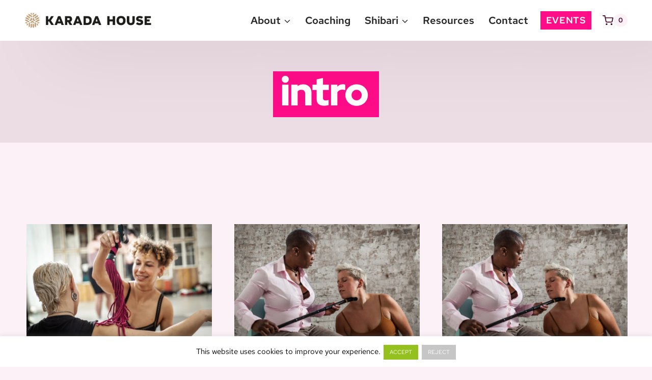

--- FILE ---
content_type: text/html; charset=UTF-8
request_url: https://karada-house.de/tag/intro/
body_size: 62537
content:
<!doctype html><html lang="en-US" class="no-js" itemtype="https://schema.org/Blog" itemscope><head><meta charset="UTF-8"><meta name="viewport" content="width=device-width, initial-scale=1, minimum-scale=1"><title>intro Archive  | Karada House</title><meta name="description" content="intro – Discover queer kink, Shibari &amp; consent workshops, events &amp; resources with Karada House. Based in Berlin with online classes worldwide."><meta name="robots" content="noindex, nofollow"><link rel="alternate" type="application/rss+xml" title="Karada House &raquo; Feed" href="https://karada-house.de/feed/" /><link rel="alternate" type="text/calendar" title="Karada House &raquo; iCal Feed" href="https://karada-house.de/event/?ical=1" /> <script src="[data-uri]" defer></script> <link rel="alternate" type="application/rss+xml" title="Karada House &raquo; intro Tag Feed" href="https://karada-house.de/tag/intro/feed/" /><style id='wp-img-auto-sizes-contain-inline-css'>img:is([sizes=auto i],[sizes^="auto," i]){contain-intrinsic-size:3000px 1500px}
/*# sourceURL=wp-img-auto-sizes-contain-inline-css */</style><link data-optimized="1" rel='stylesheet' id='german-market-blocks-integrations-css' href='https://karada-house.de/wp-content/litespeed/css/8c6c44b6ba7c28d9eb0c1a099a6701a3.css?ver=701a3' media='all' /><link data-optimized="1" rel='stylesheet' id='german-market-checkout-block-checkboxes-css' href='https://karada-house.de/wp-content/litespeed/css/84b2a1d023c66ce5137d16c21ab113c5.css?ver=113c5' media='all' /><link data-optimized="1" rel='stylesheet' id='german-market-product-charging-device-css' href='https://karada-house.de/wp-content/litespeed/css/e898816abf849960007afef5fa007024.css?ver=07024' media='all' /><link data-optimized="1" rel='stylesheet' id='tribe-events-pro-mini-calendar-block-styles-css' href='https://karada-house.de/wp-content/litespeed/css/f5f6cd4c3f813f3a636745f6fe6646ec.css?ver=646ec' media='all' /><link data-optimized="1" rel='stylesheet' id='tec-variables-skeleton-css' href='https://karada-house.de/wp-content/litespeed/css/01db245a8ea7387a914a383cefe20dca.css?ver=20dca' media='all' /><link data-optimized="1" rel='stylesheet' id='tec-variables-full-css' href='https://karada-house.de/wp-content/litespeed/css/1f7b10021da7e3c2a3c9a62e32f6b8b4.css?ver=6b8b4' media='all' /><link data-optimized="1" rel='stylesheet' id='dashicons-css' href='https://karada-house.de/wp-content/litespeed/css/8844353442e7455decef7df58ce7189d.css?ver=7189d' media='all' /><link data-optimized="1" rel='stylesheet' id='event-tickets-plus-tickets-css-css' href='https://karada-house.de/wp-content/litespeed/css/a997ae85b1a508fe31ff063e696ef0cf.css?ver=ef0cf' media='all' /><link data-optimized="1" rel='stylesheet' id='tribe-common-skeleton-style-css' href='https://karada-house.de/wp-content/litespeed/css/c94f456558da5073412c1124e826f7f5.css?ver=6f7f5' media='all' /><link data-optimized="1" rel='stylesheet' id='tribe-common-full-style-css' href='https://karada-house.de/wp-content/litespeed/css/4980f4024ea387c10043b70e4fc9cec1.css?ver=9cec1' media='all' /><link data-optimized="1" rel='stylesheet' id='event-tickets-tickets-css-css' href='https://karada-house.de/wp-content/litespeed/css/5ff5fd98cb87aea58121f725e3d78c58.css?ver=78c58' media='all' /><link data-optimized="1" rel='stylesheet' id='event-tickets-tickets-rsvp-css-css' href='https://karada-house.de/wp-content/litespeed/css/aa28e1699a31fbef8f34f02bcca58603.css?ver=58603' media='all' /><link data-optimized="1" rel='stylesheet' id='wp-block-library-css' href='https://karada-house.de/wp-content/litespeed/css/ed675b2881e946b8e7547421a2ac72ce.css?ver=c72ce' media='all' /><style id='wp-block-image-inline-css'>.wp-block-image>a,.wp-block-image>figure>a{display:inline-block}.wp-block-image img{box-sizing:border-box;height:auto;max-width:100%;vertical-align:bottom}@media not (prefers-reduced-motion){.wp-block-image img.hide{visibility:hidden}.wp-block-image img.show{animation:show-content-image .4s}}.wp-block-image[style*=border-radius] img,.wp-block-image[style*=border-radius]>a{border-radius:inherit}.wp-block-image.has-custom-border img{box-sizing:border-box}.wp-block-image.aligncenter{text-align:center}.wp-block-image.alignfull>a,.wp-block-image.alignwide>a{width:100%}.wp-block-image.alignfull img,.wp-block-image.alignwide img{height:auto;width:100%}.wp-block-image .aligncenter,.wp-block-image .alignleft,.wp-block-image .alignright,.wp-block-image.aligncenter,.wp-block-image.alignleft,.wp-block-image.alignright{display:table}.wp-block-image .aligncenter>figcaption,.wp-block-image .alignleft>figcaption,.wp-block-image .alignright>figcaption,.wp-block-image.aligncenter>figcaption,.wp-block-image.alignleft>figcaption,.wp-block-image.alignright>figcaption{caption-side:bottom;display:table-caption}.wp-block-image .alignleft{float:left;margin:.5em 1em .5em 0}.wp-block-image .alignright{float:right;margin:.5em 0 .5em 1em}.wp-block-image .aligncenter{margin-left:auto;margin-right:auto}.wp-block-image :where(figcaption){margin-bottom:1em;margin-top:.5em}.wp-block-image.is-style-circle-mask img{border-radius:9999px}@supports ((-webkit-mask-image:none) or (mask-image:none)) or (-webkit-mask-image:none){.wp-block-image.is-style-circle-mask img{border-radius:0;-webkit-mask-image:url('data:image/svg+xml;utf8,<svg viewBox="0 0 100 100" xmlns="http://www.w3.org/2000/svg"><circle cx="50" cy="50" r="50"/></svg>');mask-image:url('data:image/svg+xml;utf8,<svg viewBox="0 0 100 100" xmlns="http://www.w3.org/2000/svg"><circle cx="50" cy="50" r="50"/></svg>');mask-mode:alpha;-webkit-mask-position:center;mask-position:center;-webkit-mask-repeat:no-repeat;mask-repeat:no-repeat;-webkit-mask-size:contain;mask-size:contain}}:root :where(.wp-block-image.is-style-rounded img,.wp-block-image .is-style-rounded img){border-radius:9999px}.wp-block-image figure{margin:0}.wp-lightbox-container{display:flex;flex-direction:column;position:relative}.wp-lightbox-container img{cursor:zoom-in}.wp-lightbox-container img:hover+button{opacity:1}.wp-lightbox-container button{align-items:center;backdrop-filter:blur(16px) saturate(180%);background-color:#5a5a5a40;border:none;border-radius:4px;cursor:zoom-in;display:flex;height:20px;justify-content:center;opacity:0;padding:0;position:absolute;right:16px;text-align:center;top:16px;width:20px;z-index:100}@media not (prefers-reduced-motion){.wp-lightbox-container button{transition:opacity .2s ease}}.wp-lightbox-container button:focus-visible{outline:3px auto #5a5a5a40;outline:3px auto -webkit-focus-ring-color;outline-offset:3px}.wp-lightbox-container button:hover{cursor:pointer;opacity:1}.wp-lightbox-container button:focus{opacity:1}.wp-lightbox-container button:focus,.wp-lightbox-container button:hover,.wp-lightbox-container button:not(:hover):not(:active):not(.has-background){background-color:#5a5a5a40;border:none}.wp-lightbox-overlay{box-sizing:border-box;cursor:zoom-out;height:100vh;left:0;overflow:hidden;position:fixed;top:0;visibility:hidden;width:100%;z-index:100000}.wp-lightbox-overlay .close-button{align-items:center;cursor:pointer;display:flex;justify-content:center;min-height:40px;min-width:40px;padding:0;position:absolute;right:calc(env(safe-area-inset-right) + 16px);top:calc(env(safe-area-inset-top) + 16px);z-index:5000000}.wp-lightbox-overlay .close-button:focus,.wp-lightbox-overlay .close-button:hover,.wp-lightbox-overlay .close-button:not(:hover):not(:active):not(.has-background){background:none;border:none}.wp-lightbox-overlay .lightbox-image-container{height:var(--wp--lightbox-container-height);left:50%;overflow:hidden;position:absolute;top:50%;transform:translate(-50%,-50%);transform-origin:top left;width:var(--wp--lightbox-container-width);z-index:9999999999}.wp-lightbox-overlay .wp-block-image{align-items:center;box-sizing:border-box;display:flex;height:100%;justify-content:center;margin:0;position:relative;transform-origin:0 0;width:100%;z-index:3000000}.wp-lightbox-overlay .wp-block-image img{height:var(--wp--lightbox-image-height);min-height:var(--wp--lightbox-image-height);min-width:var(--wp--lightbox-image-width);width:var(--wp--lightbox-image-width)}.wp-lightbox-overlay .wp-block-image figcaption{display:none}.wp-lightbox-overlay button{background:none;border:none}.wp-lightbox-overlay .scrim{background-color:#fff;height:100%;opacity:.9;position:absolute;width:100%;z-index:2000000}.wp-lightbox-overlay.active{visibility:visible}@media not (prefers-reduced-motion){.wp-lightbox-overlay.active{animation:turn-on-visibility .25s both}.wp-lightbox-overlay.active img{animation:turn-on-visibility .35s both}.wp-lightbox-overlay.show-closing-animation:not(.active){animation:turn-off-visibility .35s both}.wp-lightbox-overlay.show-closing-animation:not(.active) img{animation:turn-off-visibility .25s both}.wp-lightbox-overlay.zoom.active{animation:none;opacity:1;visibility:visible}.wp-lightbox-overlay.zoom.active .lightbox-image-container{animation:lightbox-zoom-in .4s}.wp-lightbox-overlay.zoom.active .lightbox-image-container img{animation:none}.wp-lightbox-overlay.zoom.active .scrim{animation:turn-on-visibility .4s forwards}.wp-lightbox-overlay.zoom.show-closing-animation:not(.active){animation:none}.wp-lightbox-overlay.zoom.show-closing-animation:not(.active) .lightbox-image-container{animation:lightbox-zoom-out .4s}.wp-lightbox-overlay.zoom.show-closing-animation:not(.active) .lightbox-image-container img{animation:none}.wp-lightbox-overlay.zoom.show-closing-animation:not(.active) .scrim{animation:turn-off-visibility .4s forwards}}@keyframes show-content-image{0%{visibility:hidden}99%{visibility:hidden}to{visibility:visible}}@keyframes turn-on-visibility{0%{opacity:0}to{opacity:1}}@keyframes turn-off-visibility{0%{opacity:1;visibility:visible}99%{opacity:0;visibility:visible}to{opacity:0;visibility:hidden}}@keyframes lightbox-zoom-in{0%{transform:translate(calc((-100vw + var(--wp--lightbox-scrollbar-width))/2 + var(--wp--lightbox-initial-left-position)),calc(-50vh + var(--wp--lightbox-initial-top-position))) scale(var(--wp--lightbox-scale))}to{transform:translate(-50%,-50%) scale(1)}}@keyframes lightbox-zoom-out{0%{transform:translate(-50%,-50%) scale(1);visibility:visible}99%{visibility:visible}to{transform:translate(calc((-100vw + var(--wp--lightbox-scrollbar-width))/2 + var(--wp--lightbox-initial-left-position)),calc(-50vh + var(--wp--lightbox-initial-top-position))) scale(var(--wp--lightbox-scale));visibility:hidden}}
/*# sourceURL=https://karada-house.de/wp-includes/blocks/image/style.min.css */</style><link data-optimized="1" rel='stylesheet' id='wc-blocks-style-css' href='https://karada-house.de/wp-content/litespeed/css/dbbdfa693764c149f295b5cd33e137bb.css?ver=137bb' media='all' /><style id='global-styles-inline-css'>:root{--wp--preset--aspect-ratio--square: 1;--wp--preset--aspect-ratio--4-3: 4/3;--wp--preset--aspect-ratio--3-4: 3/4;--wp--preset--aspect-ratio--3-2: 3/2;--wp--preset--aspect-ratio--2-3: 2/3;--wp--preset--aspect-ratio--16-9: 16/9;--wp--preset--aspect-ratio--9-16: 9/16;--wp--preset--color--black: #000000;--wp--preset--color--cyan-bluish-gray: #abb8c3;--wp--preset--color--white: #ffffff;--wp--preset--color--pale-pink: #f78da7;--wp--preset--color--vivid-red: #cf2e2e;--wp--preset--color--luminous-vivid-orange: #ff6900;--wp--preset--color--luminous-vivid-amber: #fcb900;--wp--preset--color--light-green-cyan: #7bdcb5;--wp--preset--color--vivid-green-cyan: #00d084;--wp--preset--color--pale-cyan-blue: #8ed1fc;--wp--preset--color--vivid-cyan-blue: #0693e3;--wp--preset--color--vivid-purple: #9b51e0;--wp--preset--color--theme-palette-1: var(--global-palette1);--wp--preset--color--theme-palette-2: var(--global-palette2);--wp--preset--color--theme-palette-3: var(--global-palette3);--wp--preset--color--theme-palette-4: var(--global-palette4);--wp--preset--color--theme-palette-5: var(--global-palette5);--wp--preset--color--theme-palette-6: var(--global-palette6);--wp--preset--color--theme-palette-7: var(--global-palette7);--wp--preset--color--theme-palette-8: var(--global-palette8);--wp--preset--color--theme-palette-9: var(--global-palette9);--wp--preset--color--theme-palette-10: var(--global-palette10);--wp--preset--color--theme-palette-11: var(--global-palette11);--wp--preset--color--theme-palette-12: var(--global-palette12);--wp--preset--color--theme-palette-13: var(--global-palette13);--wp--preset--color--theme-palette-14: var(--global-palette14);--wp--preset--color--theme-palette-15: var(--global-palette15);--wp--preset--gradient--vivid-cyan-blue-to-vivid-purple: linear-gradient(135deg,rgb(6,147,227) 0%,rgb(155,81,224) 100%);--wp--preset--gradient--light-green-cyan-to-vivid-green-cyan: linear-gradient(135deg,rgb(122,220,180) 0%,rgb(0,208,130) 100%);--wp--preset--gradient--luminous-vivid-amber-to-luminous-vivid-orange: linear-gradient(135deg,rgb(252,185,0) 0%,rgb(255,105,0) 100%);--wp--preset--gradient--luminous-vivid-orange-to-vivid-red: linear-gradient(135deg,rgb(255,105,0) 0%,rgb(207,46,46) 100%);--wp--preset--gradient--very-light-gray-to-cyan-bluish-gray: linear-gradient(135deg,rgb(238,238,238) 0%,rgb(169,184,195) 100%);--wp--preset--gradient--cool-to-warm-spectrum: linear-gradient(135deg,rgb(74,234,220) 0%,rgb(151,120,209) 20%,rgb(207,42,186) 40%,rgb(238,44,130) 60%,rgb(251,105,98) 80%,rgb(254,248,76) 100%);--wp--preset--gradient--blush-light-purple: linear-gradient(135deg,rgb(255,206,236) 0%,rgb(152,150,240) 100%);--wp--preset--gradient--blush-bordeaux: linear-gradient(135deg,rgb(254,205,165) 0%,rgb(254,45,45) 50%,rgb(107,0,62) 100%);--wp--preset--gradient--luminous-dusk: linear-gradient(135deg,rgb(255,203,112) 0%,rgb(199,81,192) 50%,rgb(65,88,208) 100%);--wp--preset--gradient--pale-ocean: linear-gradient(135deg,rgb(255,245,203) 0%,rgb(182,227,212) 50%,rgb(51,167,181) 100%);--wp--preset--gradient--electric-grass: linear-gradient(135deg,rgb(202,248,128) 0%,rgb(113,206,126) 100%);--wp--preset--gradient--midnight: linear-gradient(135deg,rgb(2,3,129) 0%,rgb(40,116,252) 100%);--wp--preset--font-size--small: var(--global-font-size-small);--wp--preset--font-size--medium: var(--global-font-size-medium);--wp--preset--font-size--large: var(--global-font-size-large);--wp--preset--font-size--x-large: 42px;--wp--preset--font-size--larger: var(--global-font-size-larger);--wp--preset--font-size--xxlarge: var(--global-font-size-xxlarge);--wp--preset--spacing--20: 0.44rem;--wp--preset--spacing--30: 0.67rem;--wp--preset--spacing--40: 1rem;--wp--preset--spacing--50: 1.5rem;--wp--preset--spacing--60: 2.25rem;--wp--preset--spacing--70: 3.38rem;--wp--preset--spacing--80: 5.06rem;--wp--preset--shadow--natural: 6px 6px 9px rgba(0, 0, 0, 0.2);--wp--preset--shadow--deep: 12px 12px 50px rgba(0, 0, 0, 0.4);--wp--preset--shadow--sharp: 6px 6px 0px rgba(0, 0, 0, 0.2);--wp--preset--shadow--outlined: 6px 6px 0px -3px rgb(255, 255, 255), 6px 6px rgb(0, 0, 0);--wp--preset--shadow--crisp: 6px 6px 0px rgb(0, 0, 0);}:where(.is-layout-flex){gap: 0.5em;}:where(.is-layout-grid){gap: 0.5em;}body .is-layout-flex{display: flex;}.is-layout-flex{flex-wrap: wrap;align-items: center;}.is-layout-flex > :is(*, div){margin: 0;}body .is-layout-grid{display: grid;}.is-layout-grid > :is(*, div){margin: 0;}:where(.wp-block-columns.is-layout-flex){gap: 2em;}:where(.wp-block-columns.is-layout-grid){gap: 2em;}:where(.wp-block-post-template.is-layout-flex){gap: 1.25em;}:where(.wp-block-post-template.is-layout-grid){gap: 1.25em;}.has-black-color{color: var(--wp--preset--color--black) !important;}.has-cyan-bluish-gray-color{color: var(--wp--preset--color--cyan-bluish-gray) !important;}.has-white-color{color: var(--wp--preset--color--white) !important;}.has-pale-pink-color{color: var(--wp--preset--color--pale-pink) !important;}.has-vivid-red-color{color: var(--wp--preset--color--vivid-red) !important;}.has-luminous-vivid-orange-color{color: var(--wp--preset--color--luminous-vivid-orange) !important;}.has-luminous-vivid-amber-color{color: var(--wp--preset--color--luminous-vivid-amber) !important;}.has-light-green-cyan-color{color: var(--wp--preset--color--light-green-cyan) !important;}.has-vivid-green-cyan-color{color: var(--wp--preset--color--vivid-green-cyan) !important;}.has-pale-cyan-blue-color{color: var(--wp--preset--color--pale-cyan-blue) !important;}.has-vivid-cyan-blue-color{color: var(--wp--preset--color--vivid-cyan-blue) !important;}.has-vivid-purple-color{color: var(--wp--preset--color--vivid-purple) !important;}.has-black-background-color{background-color: var(--wp--preset--color--black) !important;}.has-cyan-bluish-gray-background-color{background-color: var(--wp--preset--color--cyan-bluish-gray) !important;}.has-white-background-color{background-color: var(--wp--preset--color--white) !important;}.has-pale-pink-background-color{background-color: var(--wp--preset--color--pale-pink) !important;}.has-vivid-red-background-color{background-color: var(--wp--preset--color--vivid-red) !important;}.has-luminous-vivid-orange-background-color{background-color: var(--wp--preset--color--luminous-vivid-orange) !important;}.has-luminous-vivid-amber-background-color{background-color: var(--wp--preset--color--luminous-vivid-amber) !important;}.has-light-green-cyan-background-color{background-color: var(--wp--preset--color--light-green-cyan) !important;}.has-vivid-green-cyan-background-color{background-color: var(--wp--preset--color--vivid-green-cyan) !important;}.has-pale-cyan-blue-background-color{background-color: var(--wp--preset--color--pale-cyan-blue) !important;}.has-vivid-cyan-blue-background-color{background-color: var(--wp--preset--color--vivid-cyan-blue) !important;}.has-vivid-purple-background-color{background-color: var(--wp--preset--color--vivid-purple) !important;}.has-black-border-color{border-color: var(--wp--preset--color--black) !important;}.has-cyan-bluish-gray-border-color{border-color: var(--wp--preset--color--cyan-bluish-gray) !important;}.has-white-border-color{border-color: var(--wp--preset--color--white) !important;}.has-pale-pink-border-color{border-color: var(--wp--preset--color--pale-pink) !important;}.has-vivid-red-border-color{border-color: var(--wp--preset--color--vivid-red) !important;}.has-luminous-vivid-orange-border-color{border-color: var(--wp--preset--color--luminous-vivid-orange) !important;}.has-luminous-vivid-amber-border-color{border-color: var(--wp--preset--color--luminous-vivid-amber) !important;}.has-light-green-cyan-border-color{border-color: var(--wp--preset--color--light-green-cyan) !important;}.has-vivid-green-cyan-border-color{border-color: var(--wp--preset--color--vivid-green-cyan) !important;}.has-pale-cyan-blue-border-color{border-color: var(--wp--preset--color--pale-cyan-blue) !important;}.has-vivid-cyan-blue-border-color{border-color: var(--wp--preset--color--vivid-cyan-blue) !important;}.has-vivid-purple-border-color{border-color: var(--wp--preset--color--vivid-purple) !important;}.has-vivid-cyan-blue-to-vivid-purple-gradient-background{background: var(--wp--preset--gradient--vivid-cyan-blue-to-vivid-purple) !important;}.has-light-green-cyan-to-vivid-green-cyan-gradient-background{background: var(--wp--preset--gradient--light-green-cyan-to-vivid-green-cyan) !important;}.has-luminous-vivid-amber-to-luminous-vivid-orange-gradient-background{background: var(--wp--preset--gradient--luminous-vivid-amber-to-luminous-vivid-orange) !important;}.has-luminous-vivid-orange-to-vivid-red-gradient-background{background: var(--wp--preset--gradient--luminous-vivid-orange-to-vivid-red) !important;}.has-very-light-gray-to-cyan-bluish-gray-gradient-background{background: var(--wp--preset--gradient--very-light-gray-to-cyan-bluish-gray) !important;}.has-cool-to-warm-spectrum-gradient-background{background: var(--wp--preset--gradient--cool-to-warm-spectrum) !important;}.has-blush-light-purple-gradient-background{background: var(--wp--preset--gradient--blush-light-purple) !important;}.has-blush-bordeaux-gradient-background{background: var(--wp--preset--gradient--blush-bordeaux) !important;}.has-luminous-dusk-gradient-background{background: var(--wp--preset--gradient--luminous-dusk) !important;}.has-pale-ocean-gradient-background{background: var(--wp--preset--gradient--pale-ocean) !important;}.has-electric-grass-gradient-background{background: var(--wp--preset--gradient--electric-grass) !important;}.has-midnight-gradient-background{background: var(--wp--preset--gradient--midnight) !important;}.has-small-font-size{font-size: var(--wp--preset--font-size--small) !important;}.has-medium-font-size{font-size: var(--wp--preset--font-size--medium) !important;}.has-large-font-size{font-size: var(--wp--preset--font-size--large) !important;}.has-x-large-font-size{font-size: var(--wp--preset--font-size--x-large) !important;}
/*# sourceURL=global-styles-inline-css */</style><style id='classic-theme-styles-inline-css'>/*! This file is auto-generated */
.wp-block-button__link{color:#fff;background-color:#32373c;border-radius:9999px;box-shadow:none;text-decoration:none;padding:calc(.667em + 2px) calc(1.333em + 2px);font-size:1.125em}.wp-block-file__button{background:#32373c;color:#fff;text-decoration:none}
/*# sourceURL=/wp-includes/css/classic-themes.min.css */</style><link data-optimized="1" rel='stylesheet' id='wc-gift-cards-blocks-integration-css' href='https://karada-house.de/wp-content/litespeed/css/072760bba4149b9e961029d42be4b51c.css?ver=4b51c' media='all' /><link data-optimized="1" rel='stylesheet' id='cookie-law-info-css' href='https://karada-house.de/wp-content/litespeed/css/68517fd7416e4abcefbc922fc93cc4f2.css?ver=cc4f2' media='all' /><link data-optimized="1" rel='stylesheet' id='cookie-law-info-gdpr-css' href='https://karada-house.de/wp-content/litespeed/css/541e2acde0e91ef2de7f255ee306ca3f.css?ver=6ca3f' media='all' /><link data-optimized="1" rel='stylesheet' id='font-awesome-css' href='https://karada-house.de/wp-content/litespeed/css/30851d08e3bacb825675e3cdf5842920.css?ver=42920' media='all' /><link data-optimized="1" rel='stylesheet' id='sma-archive-css' href='https://karada-house.de/wp-content/litespeed/css/905efc578f06bda1b0cda7c965f98f18.css?ver=98f18' media='all' /><style id='woocommerce-inline-inline-css'>.woocommerce form .form-row .required { visibility: visible; }
/*# sourceURL=woocommerce-inline-inline-css */</style><link data-optimized="1" rel='stylesheet' id='wc-gc-css-css' href='https://karada-house.de/wp-content/litespeed/css/f72df954b76b3795259b45ffdc644eae.css?ver=44eae' media='all' /><link data-optimized="1" rel='stylesheet' id='karada-blog-filter-css' href='https://karada-house.de/wp-content/litespeed/css/cb43f32671bdaebf293a87be2dff28fc.css?ver=f28fc' media='all' /><link data-optimized="1" rel='stylesheet' id='parent-style-css' href='https://karada-house.de/wp-content/litespeed/css/48d6ef5fa22644ef38bb246011d9bc71.css?ver=9bc71' media='all' /><link data-optimized="1" rel='stylesheet' id='child-style-css' href='https://karada-house.de/wp-content/litespeed/css/de32a4d826bcf20651f978bf644783dc.css?ver=783dc' media='all' /><link data-optimized="1" rel='stylesheet' id='kadence-global-css' href='https://karada-house.de/wp-content/litespeed/css/d10ca9bb762b26f1e423b3995d207f1f.css?ver=07f1f' media='all' /><style id='kadence-global-inline-css'>/* Kadence Base CSS */
:root{--global-palette1:#ff0d89;--global-palette2:#b81570;--global-palette3:#282828;--global-palette4:#44042a;--global-palette5:#1a5f6d;--global-palette6:#b81570;--global-palette7:#ecdce4;--global-palette8:#fdf1f8;--global-palette9:#ffffff;--global-palette10:oklch(from var(--global-palette1) calc(l + 0.10 * (1 - l)) calc(c * 1.00) calc(h + 180) / 100%);--global-palette11:#13612e;--global-palette12:#1159af;--global-palette13:#b82105;--global-palette14:#f7630c;--global-palette15:#f5a524;--global-palette9rgb:255, 255, 255;--global-palette-highlight:var(--global-palette1);--global-palette-highlight-alt:var(--global-palette3);--global-palette-highlight-alt2:var(--global-palette9);--global-palette-btn-bg:var(--global-palette1);--global-palette-btn-bg-hover:var(--global-palette2);--global-palette-btn:var(--global-palette9);--global-palette-btn-hover:var(--global-palette9);--global-palette-btn-sec-bg:var(--global-palette7);--global-palette-btn-sec-bg-hover:var(--global-palette2);--global-palette-btn-sec:var(--global-palette3);--global-palette-btn-sec-hover:var(--global-palette9);--global-body-font-family:'Red Hat Text', sans-serif;--global-heading-font-family:'Red Hat Display', sans-serif;--global-primary-nav-font-family:inherit;--global-fallback-font:sans-serif;--global-display-fallback-font:sans-serif;--global-content-width:1290px;--global-content-wide-width:calc(1290px + 230px);--global-content-narrow-width:842px;--global-content-edge-padding:3rem;--global-content-boxed-padding:2rem;--global-calc-content-width:calc(1290px - var(--global-content-edge-padding) - var(--global-content-edge-padding) );--wp--style--global--content-size:var(--global-calc-content-width);}.wp-site-blocks{--global-vw:calc( 100vw - ( 0.5 * var(--scrollbar-offset)));}body{background:var(--global-palette8);}body, input, select, optgroup, textarea{font-style:normal;font-weight:normal;font-size:1.26em;line-height:1.8;font-family:var(--global-body-font-family);color:var(--global-palette4);}.content-bg, body.content-style-unboxed .site{background:var(--global-palette8);}@media all and (max-width: 1024px){body{font-size:1.05em;line-height:1.7;letter-spacing:-0.005em;}}@media all and (max-width: 767px){body{font-size:0.98em;line-height:1.7;letter-spacing:-0.005em;}}h1,h2,h3,h4,h5,h6{font-family:var(--global-heading-font-family);}h1{font-style:normal;font-weight:900;font-size:3.8em;line-height:1.04;letter-spacing:-0.02em;color:var(--global-palette3);}h2{font-style:normal;font-weight:900;font-size:2.4em;line-height:1.1;letter-spacing:-0.01em;color:var(--global-palette3);}h3{font-style:normal;font-weight:900;font-size:1.6em;line-height:1.05;letter-spacing:-0.005em;color:var(--global-palette3);}h4{font-style:normal;font-weight:900;font-size:1.1em;line-height:1.5;color:var(--global-palette4);}h5{font-style:normal;font-weight:900;font-size:20px;line-height:1.5;color:var(--global-palette4);}h6{font-style:normal;font-weight:600;font-size:19px;line-height:1.5;color:var(--global-palette5);}.entry-hero h1{font-style:normal;font-weight:900;line-height:1.5;}@media all and (max-width: 1024px){h1{font-size:3em;line-height:1.04;}h2{font-size:2em;}h3{font-size:1.3em;}}@media all and (max-width: 767px){h1{font-size:2.2em;line-height:0.91;}h2{font-size:1.8em;line-height:1;letter-spacing:-0.01em;}}.entry-hero .kadence-breadcrumbs{max-width:1290px;}.site-container, .site-header-row-layout-contained, .site-footer-row-layout-contained, .entry-hero-layout-contained, .comments-area, .alignfull > .wp-block-cover__inner-container, .alignwide > .wp-block-cover__inner-container{max-width:var(--global-content-width);}.content-width-narrow .content-container.site-container, .content-width-narrow .hero-container.site-container{max-width:var(--global-content-narrow-width);}@media all and (min-width: 1520px){.wp-site-blocks .content-container  .alignwide{margin-left:-115px;margin-right:-115px;width:unset;max-width:unset;}}@media all and (min-width: 1102px){.content-width-narrow .wp-site-blocks .content-container .alignwide{margin-left:-130px;margin-right:-130px;width:unset;max-width:unset;}}.content-style-boxed .wp-site-blocks .entry-content .alignwide{margin-left:calc( -1 * var( --global-content-boxed-padding ) );margin-right:calc( -1 * var( --global-content-boxed-padding ) );}.content-area{margin-top:10rem;margin-bottom:10rem;}@media all and (max-width: 1024px){.content-area{margin-top:3rem;margin-bottom:3rem;}}@media all and (max-width: 767px){.content-area{margin-top:6rem;margin-bottom:6rem;}}@media all and (max-width: 1024px){:root{--global-content-edge-padding:1.8rem;--global-content-boxed-padding:2rem;}}@media all and (max-width: 767px){:root{--global-content-edge-padding:1.49rem;--global-content-boxed-padding:1.5rem;}}.entry-content-wrap{padding:2rem;}@media all and (max-width: 1024px){.entry-content-wrap{padding:2rem;}}@media all and (max-width: 767px){.entry-content-wrap{padding:1.5rem;}}.entry.single-entry{box-shadow:0px 15px 15px -10px rgba(0,0,0,0.05);}.entry.loop-entry{box-shadow:0px 15px 15px -10px rgba(0,0,0,0.05);}.loop-entry .entry-content-wrap{padding:2rem;}@media all and (max-width: 1024px){.loop-entry .entry-content-wrap{padding:2rem;}}@media all and (max-width: 767px){.loop-entry .entry-content-wrap{padding:1.5rem;}}button, .button, .wp-block-button__link, input[type="button"], input[type="reset"], input[type="submit"], .fl-button, .elementor-button-wrapper .elementor-button, .wc-block-components-checkout-place-order-button, .wc-block-cart__submit{font-style:normal;font-weight:600;font-size:19px;border-radius:1px;padding:2px 17px 3px 17px;box-shadow:0px 0px 0px -7px rgba(0,0,0,0);}.wp-block-button.is-style-outline .wp-block-button__link{padding:2px 17px 3px 17px;}button:hover, button:focus, button:active, .button:hover, .button:focus, .button:active, .wp-block-button__link:hover, .wp-block-button__link:focus, .wp-block-button__link:active, input[type="button"]:hover, input[type="button"]:focus, input[type="button"]:active, input[type="reset"]:hover, input[type="reset"]:focus, input[type="reset"]:active, input[type="submit"]:hover, input[type="submit"]:focus, input[type="submit"]:active, .elementor-button-wrapper .elementor-button:hover, .elementor-button-wrapper .elementor-button:focus, .elementor-button-wrapper .elementor-button:active, .wc-block-cart__submit:hover{box-shadow:0px 15px 25px -7px rgba(0,0,0,0.1);}.kb-button.kb-btn-global-outline.kb-btn-global-inherit{padding-top:calc(2px - 2px);padding-right:calc(17px - 2px);padding-bottom:calc(3px - 2px);padding-left:calc(17px - 2px);}button.button-style-secondary, .button.button-style-secondary, .wp-block-button__link.button-style-secondary, input[type="button"].button-style-secondary, input[type="reset"].button-style-secondary, input[type="submit"].button-style-secondary, .fl-button.button-style-secondary, .elementor-button-wrapper .elementor-button.button-style-secondary, .wc-block-components-checkout-place-order-button.button-style-secondary, .wc-block-cart__submit.button-style-secondary{font-style:normal;font-weight:600;font-size:19px;}@media all and (min-width: 1025px){.transparent-header .entry-hero .entry-hero-container-inner{padding-top:80px;}}@media all and (max-width: 1024px){.mobile-transparent-header .entry-hero .entry-hero-container-inner{padding-top:80px;}}@media all and (max-width: 767px){.mobile-transparent-header .entry-hero .entry-hero-container-inner{padding-top:70px;}}#kt-scroll-up-reader, #kt-scroll-up{border:0px none currentColor;border-radius:50px 50px 50px 50px;color:var(--global-palette9);background:rgba(192,156,113,0.8);bottom:30px;font-size:1.5em;padding:0.4em 0.4em 0.4em 0.4em;}#kt-scroll-up-reader.scroll-up-side-right, #kt-scroll-up.scroll-up-side-right{right:50px;}#kt-scroll-up-reader.scroll-up-side-left, #kt-scroll-up.scroll-up-side-left{left:50px;}@media all and (hover: hover){#kt-scroll-up-reader:hover, #kt-scroll-up:hover{background:#c09c71;}}@media all and (max-width: 1024px){#kt-scroll-up-reader, #kt-scroll-up{font-size:2em;}}@media all and (max-width: 767px){#kt-scroll-up-reader, #kt-scroll-up{bottom:20px;font-size:1.4em;}#kt-scroll-up-reader.scroll-up-side-right, #kt-scroll-up.scroll-up-side-right{right:25px;}#kt-scroll-up-reader.scroll-up-side-left, #kt-scroll-up.scroll-up-side-left{left:25px;}}.loop-entry.type-post h2.entry-title{font-style:normal;font-weight:900;color:var(--global-palette6);}
/* Kadence Header CSS */
@media all and (max-width: 1024px){.mobile-transparent-header #masthead{position:absolute;left:0px;right:0px;z-index:100;}.kadence-scrollbar-fixer.mobile-transparent-header #masthead{right:var(--scrollbar-offset,0);}.mobile-transparent-header #masthead, .mobile-transparent-header .site-top-header-wrap .site-header-row-container-inner, .mobile-transparent-header .site-main-header-wrap .site-header-row-container-inner, .mobile-transparent-header .site-bottom-header-wrap .site-header-row-container-inner{background:transparent;}.site-header-row-tablet-layout-fullwidth, .site-header-row-tablet-layout-standard{padding:0px;}}@media all and (min-width: 1025px){.transparent-header #masthead{position:absolute;left:0px;right:0px;z-index:100;}.transparent-header.kadence-scrollbar-fixer #masthead{right:var(--scrollbar-offset,0);}.transparent-header #masthead, .transparent-header .site-top-header-wrap .site-header-row-container-inner, .transparent-header .site-main-header-wrap .site-header-row-container-inner, .transparent-header .site-bottom-header-wrap .site-header-row-container-inner{background:transparent;}}.site-branding a.brand img{max-width:250px;}.site-branding a.brand img.svg-logo-image{width:250px;}@media all and (max-width: 1024px){.site-branding a.brand img{max-width:250px;}.site-branding a.brand img.svg-logo-image{width:250px;}}@media all and (max-width: 767px){.site-branding a.brand img{max-width:45px;}.site-branding a.brand img.svg-logo-image{width:45px;}}.site-branding{padding:0px 0px 0px 0px;}#masthead, #masthead .kadence-sticky-header.item-is-fixed:not(.item-at-start):not(.site-header-row-container):not(.site-main-header-wrap), #masthead .kadence-sticky-header.item-is-fixed:not(.item-at-start) > .site-header-row-container-inner{background:var(--global-palette9);}.site-main-header-inner-wrap{min-height:80px;}@media all and (max-width: 767px){.site-main-header-inner-wrap{min-height:70px;}}.header-navigation[class*="header-navigation-style-underline"] .header-menu-container.primary-menu-container>ul>li>a:after{width:calc( 100% - 1.2em);}.main-navigation .primary-menu-container > ul > li.menu-item > a{padding-left:calc(1.2em / 2);padding-right:calc(1.2em / 2);padding-top:0em;padding-bottom:0em;color:var(--global-palette3);}.main-navigation .primary-menu-container > ul > li.menu-item .dropdown-nav-special-toggle{right:calc(1.2em / 2);}.main-navigation .primary-menu-container > ul li.menu-item > a{font-style:normal;font-weight:600;font-size:20px;text-transform:capitalize;}.main-navigation .primary-menu-container > ul > li.menu-item > a:hover{color:#b01f51;background:#fdf1f8;}.main-navigation .primary-menu-container > ul > li.menu-item.current-menu-item > a{color:#b01f51;background:#fdf1f8;}.header-navigation .header-menu-container ul ul.sub-menu, .header-navigation .header-menu-container ul ul.submenu{background:var(--global-palette9);box-shadow:0px 0px 0px 0px rgba(0,0,0,0);}.header-navigation .header-menu-container ul ul li.menu-item, .header-menu-container ul.menu > li.kadence-menu-mega-enabled > ul > li.menu-item > a{border-bottom:0px solid #ffffff;border-radius:0px 0px 0px 0px;}.header-navigation .header-menu-container ul ul li.menu-item > a{width:175px;padding-top:0.5em;padding-bottom:0.5em;color:var(--global-palette3);font-style:normal;font-weight:500;font-size:1em;line-height:1;}.header-navigation .header-menu-container ul ul li.menu-item > a:hover{color:var(--global-palette1);background:var(--global-palette8);border-radius:0px 0px 0px 0px;}.header-navigation .header-menu-container ul ul li.menu-item.current-menu-item > a{color:var(--global-palette2);background:var(--global-palette9);border-radius:0px 0px 0px 0px;}.mobile-toggle-open-container .menu-toggle-open, .mobile-toggle-open-container .menu-toggle-open:focus{color:var(--global-palette4);padding:0.4em 0.6em 0.4em 0.6em;font-size:14px;}.mobile-toggle-open-container .menu-toggle-open.menu-toggle-style-bordered{border:1px solid currentColor;}.mobile-toggle-open-container .menu-toggle-open .menu-toggle-icon{font-size:28px;}.mobile-toggle-open-container .menu-toggle-open:hover, .mobile-toggle-open-container .menu-toggle-open:focus-visible{color:var(--global-palette2);}.mobile-navigation ul li{font-style:normal;font-weight:700;font-size:18px;line-height:0.3;letter-spacing:0.02em;text-transform:uppercase;}@media all and (max-width: 1024px){.mobile-navigation ul li{font-size:30px;line-height:0.1;}}@media all and (max-width: 767px){.mobile-navigation ul li{font-size:18px;letter-spacing:0.01em;}}.mobile-navigation ul li a{padding-top:0.9em;padding-bottom:0.9em;}.mobile-navigation ul li > a, .mobile-navigation ul li.menu-item-has-children > .drawer-nav-drop-wrap{color:var(--global-palette3);}.mobile-navigation ul li > a:hover, .mobile-navigation ul li.menu-item-has-children > .drawer-nav-drop-wrap:hover{background:var(--global-palette9);color:var(--global-palette1);}.mobile-navigation ul li.current-menu-item > a, .mobile-navigation ul li.current-menu-item.menu-item-has-children > .drawer-nav-drop-wrap{background:var(--global-palette9);color:var(--global-palette2);}.mobile-navigation ul li.menu-item-has-children .drawer-nav-drop-wrap, .mobile-navigation ul li:not(.menu-item-has-children) a{border-bottom:0px solid rgba(255,255,255,0.1);}.mobile-navigation:not(.drawer-navigation-parent-toggle-true) ul li.menu-item-has-children .drawer-nav-drop-wrap button{border-left:0px solid rgba(255,255,255,0.1);}#mobile-drawer .drawer-inner, #mobile-drawer.popup-drawer-layout-fullwidth.popup-drawer-animation-slice .pop-portion-bg, #mobile-drawer.popup-drawer-layout-fullwidth.popup-drawer-animation-slice.pop-animated.show-drawer .drawer-inner{background:rgba(255,255,255,0.95);}@media all and (max-width: 767px){#mobile-drawer .drawer-inner, #mobile-drawer.popup-drawer-layout-fullwidth.popup-drawer-animation-slice .pop-portion-bg, #mobile-drawer.popup-drawer-layout-fullwidth.popup-drawer-animation-slice.pop-animated.show-drawer .drawer-inner{background:rgba(253,241,248,0.95);}}#mobile-drawer .drawer-header .drawer-toggle{padding:0.6em 0.15em 0.6em 0.15em;font-size:35px;}#mobile-drawer .drawer-header .drawer-toggle, #mobile-drawer .drawer-header .drawer-toggle:focus{color:var(--global-palette3);}#mobile-drawer .drawer-header .drawer-toggle:hover, #mobile-drawer .drawer-header .drawer-toggle:focus:hover{color:var(--global-palette1);}.site-header-item .header-cart-wrap .header-cart-inner-wrap .header-cart-button{padding:0em 0em 0em 0.5em;}.header-cart-wrap .header-cart-button .header-cart-total{background:var(--global-palette8);}.header-cart-wrap .header-cart-button:hover .header-cart-total{background:rgba(255,13,137,0.14);color:var(--global-palette2);}.header-cart-wrap .header-cart-button .kadence-svg-iconset{font-size:1.29em;}.header-mobile-cart-wrap .header-cart-inner-wrap .header-cart-button{color:var(--global-palette4);}.header-mobile-cart-wrap .header-cart-button .header-cart-total{background:var(--global-palette8);color:var(--global-palette2);}.header-mobile-cart-wrap .header-cart-inner-wrap .header-cart-button:hover{color:var(--global-palette2);}.header-mobile-cart-wrap .header-cart-button:hover .header-cart-total{background:var(--global-palette8);color:var(--global-palette1);}.header-mobile-cart-wrap .header-cart-button .kadence-svg-iconset{font-size:1.6em;}
/* Kadence Footer CSS */
#colophon{background:var(--global-palette4);}.site-middle-footer-inner-wrap{min-height:10px;padding-top:0px;padding-bottom:10px;grid-column-gap:0px;grid-row-gap:0px;}.site-middle-footer-inner-wrap .widget{margin-bottom:0px;}.site-middle-footer-inner-wrap .site-footer-section:not(:last-child):after{right:calc(-0px / 2);}@media all and (max-width: 1024px){.site-middle-footer-inner-wrap{min-height:16px;padding-top:0px;padding-bottom:15px;}.site-middle-footer-inner-wrap .widget{margin-bottom:0px;}}@media all and (max-width: 767px){.site-middle-footer-inner-wrap{min-height:10px;padding-top:0px;padding-bottom:27px;grid-column-gap:25px;grid-row-gap:25px;}.site-middle-footer-inner-wrap .site-footer-section:not(:last-child):after{right:calc(-25px / 2);}}.site-top-footer-inner-wrap{padding-top:50px;padding-bottom:15px;grid-column-gap:30px;grid-row-gap:30px;}.site-top-footer-inner-wrap .widget{margin-bottom:30px;}.site-top-footer-inner-wrap .site-footer-section:not(:last-child):after{right:calc(-30px / 2);}@media all and (max-width: 1024px){.site-top-footer-inner-wrap{min-height:10px;padding-top:51px;padding-bottom:11px;grid-column-gap:0px;grid-row-gap:0px;}.site-top-footer-inner-wrap .site-footer-section:not(:last-child):after{right:calc(-0px / 2);}}@media all and (max-width: 767px){.site-top-footer-inner-wrap{padding-top:49px;padding-bottom:0px;grid-column-gap:0px;grid-row-gap:0px;}.site-top-footer-inner-wrap .site-footer-section:not(:last-child):after{right:calc(-0px / 2);}}.site-bottom-footer-inner-wrap{padding-top:5px;padding-bottom:29px;grid-column-gap:30px;}.site-bottom-footer-inner-wrap .widget{margin-bottom:97px;}.site-bottom-footer-inner-wrap .site-footer-section:not(:last-child):after{right:calc(-30px / 2);}@media all and (max-width: 1024px){.site-bottom-footer-inner-wrap{min-height:10px;padding-top:0px;padding-bottom:69px;grid-column-gap:87px;}.site-bottom-footer-inner-wrap .widget{margin-bottom:0px;}.site-bottom-footer-inner-wrap .site-footer-section:not(:last-child):after{right:calc(-87px / 2);}}.footer-social-wrap .footer-social-inner-wrap{font-size:1.2em;gap:0.5em;}.site-footer .site-footer-wrap .site-footer-section .footer-social-wrap .footer-social-inner-wrap .social-button{background:var(--global-palette4);border:2px none transparent;border-radius:100px;}#colophon .footer-navigation .footer-menu-container > ul > li > a{padding-left:calc(1.1em / 2);padding-right:calc(1.1em / 2);padding-top:calc(0em / 2);padding-bottom:calc(0em / 2);color:var(--global-palette9);}#colophon .footer-navigation .footer-menu-container > ul li a:hover{color:var(--global-palette1);}#colophon .footer-navigation .footer-menu-container > ul li.current-menu-item > a{color:var(--global-palette1);}
/* Kadence Woo CSS */
.entry-hero.product-hero-section .entry-header{min-height:200px;}.product-title .single-category{font-weight:700;font-size:32px;line-height:1.5;color:var(--global-palette3);}.wp-site-blocks .product-hero-section .extra-title{font-weight:700;font-size:32px;line-height:1.5;}.woocommerce ul.products.woo-archive-btn-button .product-action-wrap .button:not(.kb-button), .woocommerce ul.products li.woo-archive-btn-button .button:not(.kb-button), .wc-block-grid__product.woo-archive-btn-button .product-details .wc-block-grid__product-add-to-cart .wp-block-button__link{border:2px none transparent;box-shadow:0px 0px 0px 0px rgba(0,0,0,0.0);}.woocommerce ul.products.woo-archive-btn-button .product-action-wrap .button:not(.kb-button):hover, .woocommerce ul.products li.woo-archive-btn-button .button:not(.kb-button):hover, .wc-block-grid__product.woo-archive-btn-button .product-details .wc-block-grid__product-add-to-cart .wp-block-button__link:hover{box-shadow:0px 0px 0px 0px rgba(0,0,0,0);}
/* Kadence Events CSS */
:root{--tec-color-background-events:transparent;--tec-color-text-event-date:var(--global-palette3);--tec-color-text-event-title:var(--global-palette3);--tec-color-text-events-title:var(--global-palette3);--tec-color-background-view-selector-list-item-hover:var(--global-palette7);--tec-color-background-secondary:var(--global-palette8);--tec-color-link-primary:var(--global-palette3);--tec-color-icon-active:var(--global-palette3);--tec-color-day-marker-month:var(--global-palette4);--tec-color-border-active-month-grid-hover:var(--global-palette5);--tec-color-accent-primary:var(--global-palette1);--tec-color-border-default:var(--global-gray-400);}
/*# sourceURL=kadence-global-inline-css */</style><link data-optimized="1" rel='stylesheet' id='kadence-woocommerce-css' href='https://karada-house.de/wp-content/litespeed/css/47f04a4db58fed77106178e7c907ddc5.css?ver=7ddc5' media='all' /><link data-optimized="1" rel='stylesheet' id='german-market-blocks-order-button-position-css' href='https://karada-house.de/wp-content/litespeed/css/7913ef82f754ed4c98fb4ed979051b40.css?ver=51b40' media='all' /><link data-optimized="1" rel='stylesheet' id='kadence-tribe-css' href='https://karada-house.de/wp-content/litespeed/css/22e93aef56a6f64eb9b49ca97800e3ab.css?ver=0e3ab' media='all' /><style id='kadence-blocks-global-variables-inline-css'>:root {--global-kb-font-size-sm:clamp(0.8rem, 0.73rem + 0.217vw, 0.9rem);--global-kb-font-size-md:clamp(1.1rem, 0.995rem + 0.326vw, 1.25rem);--global-kb-font-size-lg:clamp(1.75rem, 1.576rem + 0.543vw, 2rem);--global-kb-font-size-xl:clamp(2.25rem, 1.728rem + 1.63vw, 3rem);--global-kb-font-size-xxl:clamp(2.5rem, 1.456rem + 3.26vw, 4rem);--global-kb-font-size-xxxl:clamp(2.75rem, 0.489rem + 7.065vw, 6rem);}
/*# sourceURL=kadence-blocks-global-variables-inline-css */</style> <script src="https://karada-house.de/wp-includes/js/jquery/jquery.min.js" id="jquery-core-js"></script> <script data-optimized="1" src="https://karada-house.de/wp-content/litespeed/js/d408903d7c66f22431c0a2c9c5b55744.js?ver=55744" id="jquery-migrate-js" defer data-deferred="1"></script> <script id="cookie-law-info-js-extra" src="[data-uri]" defer></script> <script data-optimized="1" src="https://karada-house.de/wp-content/litespeed/js/f57114e6f6dfa2c7a74489c36c235b3a.js?ver=35b3a" id="cookie-law-info-js" defer data-deferred="1"></script> <script data-optimized="1" src="https://karada-house.de/wp-content/litespeed/js/c5084750c1886e551914a81472a5c5bd.js?ver=5c5bd" id="wc-jquery-blockui-js" defer data-wp-strategy="defer"></script> <script id="wc-add-to-cart-js-extra" src="[data-uri]" defer></script> <script data-optimized="1" src="https://karada-house.de/wp-content/litespeed/js/2fb0d61776ec0c1e2bfa51aec93f5792.js?ver=f5792" id="wc-add-to-cart-js" defer data-wp-strategy="defer"></script> <script data-optimized="1" src="https://karada-house.de/wp-content/litespeed/js/e23088a4eca22471858c9056f496e068.js?ver=6e068" id="wc-js-cookie-js" defer data-wp-strategy="defer"></script> <script id="woocommerce-js-extra" src="[data-uri]" defer></script> <script data-optimized="1" src="https://karada-house.de/wp-content/litespeed/js/61b1134d75a17700ab5b58dc81313528.js?ver=13528" id="woocommerce-js" defer data-wp-strategy="defer"></script> <script id="woocommerce_de_frontend-js-extra" src="[data-uri]" defer></script> <script data-optimized="1" src="https://karada-house.de/wp-content/litespeed/js/f0ee59daae8d006bf9f1bc492a6ead49.js?ver=ead49" id="woocommerce_de_frontend-js" defer data-deferred="1"></script> <link rel="https://api.w.org/" href="https://karada-house.de/wp-json/" /><link rel="alternate" title="JSON" type="application/json" href="https://karada-house.de/wp-json/wp/v2/tags/927" /><link rel="EditURI" type="application/rsd+xml" title="RSD" href="https://karada-house.de/xmlrpc.php?rsd" /><style id="kh-homepage-widgets-css">/* =====================================================
       KARADA HOUSE HOMEPAGE WIDGETS
       Events (40%) + Blog (60%) - Perfekt Aligned
       ===================================================== */
    
    .kh-homepage-widgets {
        display: grid;
        grid-template-columns: 40% 60%;
        grid-template-rows: auto auto 1fr auto;
        gap: 0 2rem;
    }
    
    /* ===== GEMEINSAME STYLES ===== */
    .kh-homepage-widgets .kh-hw-title {
        font-family: "Red Hat Display", sans-serif;
        font-size: 2.4em;
        font-weight: 900;
        color: #44042A;
        margin: 0 0 0.8rem 0;
        line-height: 1.1;
    }
    
    .kh-homepage-widgets .kh-hw-link {
        display: inline-block;
        margin-top: 1.5rem;
        color: #B81570;
        font-family: "Red Hat Display", sans-serif;
        font-weight: 700;
        font-size: 1rem;
        text-decoration: underline;
        transition: color 0.2s ease;
        align-self: end;
    }
    
    .kh-homepage-widgets .kh-hw-link:hover {
        color: #FF0D89;
    }
    
    /* ===== EVENTS SPALTE ===== */
    .kh-homepage-widgets .kh-hw-events-title {
        grid-column: 1;
        grid-row: 1;
    }
    
    .kh-homepage-widgets .kh-hw-blog-title {
        grid-column: 2;
        grid-row: 1;
    }
    
    /* Filter Tabs */
    .kh-homepage-widgets .kh-hw-filters {
        grid-column: 1;
        grid-row: 2;
        display: flex;
        border-bottom: 2px solid #ECDCE4;
        margin-bottom: 0;
    }
    
    .kh-homepage-widgets .kh-hw-blog-spacer {
        grid-column: 2;
        grid-row: 2;
        border-bottom: 2px solid transparent;
    }
    
    .kh-homepage-widgets .kh-hw-events-content {
        grid-column: 1;
        grid-row: 3;
    }
    
    .kh-homepage-widgets .kh-hw-blog-content {
        grid-column: 2;
        grid-row: 3;
        display: flex;
        flex-direction: column;
        gap: 1rem;
    }
    
    .kh-homepage-widgets .kh-hw-events-link {
        grid-column: 1;
        grid-row: 4;
    }
    
    .kh-homepage-widgets .kh-hw-blog-link {
        grid-column: 2;
        grid-row: 4;
    }
    
    .kh-homepage-widgets .kh-hw-filter-btn {
        padding: 0.5rem 1rem;
        background: transparent;
        border: none;
        border-bottom: 2px solid transparent;
        margin-bottom: -2px;
        color: #44042A;
        font-family: "Red Hat Display", sans-serif;
        font-weight: 700;
        font-size: 0.8rem;
        cursor: pointer;
        transition: all 0.2s ease;
        text-transform: uppercase;
    }
    
    .kh-homepage-widgets .kh-hw-filter-btn:hover {
        color: #FF0D89;
    }
    
    .kh-homepage-widgets .kh-hw-filter-btn.active {
        color: #FF0D89;
        border-bottom-color: #FF0D89;
    }
    
    /* Event Liste */
    .kh-homepage-widgets .kh-hw-events-list {
        background: #FFFFFF;
    }
    
    .kh-homepage-widgets .kh-hw-event-item {
        display: grid;
        grid-template-columns: 56px 1fr;
        gap: 1rem;
        align-items: center;
        padding: 0.6rem 1.2rem;
        border-bottom: 1px solid #ECDCE4;
        text-decoration: none;
        color: inherit;
        transition: background 0.2s ease;
    }
    
    .kh-homepage-widgets .kh-hw-event-item:last-child {
        border-bottom: none;
    }
    
    .kh-homepage-widgets .kh-hw-event-item:hover {
        background: #FDF1F8;
    }
    
    .kh-homepage-widgets .kh-hw-event-item.kh-hw-hidden {
        display: none;
    }
    
    /* Event Datum */
    .kh-homepage-widgets .kh-hw-event-date {
        background: #C7A77A;
        color: #FFFFFF;
        text-align: center;
        width: 56px;
        height: 56px;
        display: flex;
        flex-direction: column;
        justify-content: center;
        align-items: center;
        flex-shrink: 0;
    }
    
    .kh-homepage-widgets .kh-hw-event-day {
        font-family: "Red Hat Display", sans-serif;
        font-weight: 900;
        font-size: 1.3rem;
        line-height: 1;
    }
    
    .kh-homepage-widgets .kh-hw-event-month {
        font-family: "Red Hat Display", sans-serif;
        font-weight: 700;
        font-size: 0.6rem;
        text-transform: uppercase;
    }
    
    /* Event Info */
    .kh-homepage-widgets .kh-hw-event-info {
        min-width: 0;
    }
    
    .kh-homepage-widgets .kh-hw-event-title-row {
        display: flex;
        align-items: center;
        gap: 0.5rem;
        flex-wrap: nowrap;
        margin-bottom: 0.15rem;
        overflow: hidden;
        justify-content: space-between;
    }
    
    .kh-homepage-widgets .kh-hw-event-name {
        font-family: "Red Hat Display", sans-serif;
        font-weight: 900;
        font-size: 1rem;
        color: #44042A;
        margin: 0;
        white-space: nowrap;
        overflow: hidden;
        text-overflow: ellipsis;
        flex: 1;
        min-width: 0;
        transition: color 0.2s ease;
    }
    
    .kh-homepage-widgets .kh-hw-event-item:hover .kh-hw-event-name {
        color: #B81570;
    }
    
    .kh-homepage-widgets .kh-hw-event-badge {
        display: inline-block;
        padding: 0.08rem 0.35rem;
        font-family: "Red Hat Display", sans-serif;
        font-size: 0.6rem;
        font-weight: 700;
        text-transform: uppercase;
        letter-spacing: 0.04em;
        color: #FFFFFF;
        white-space: nowrap;
        flex-shrink: 0;
        min-width: 55px;
        text-align: center;
    }
    
    .kh-homepage-widgets .kh-hw-badge-in-house {
        background: #FF0D89;
    }
    
    .kh-homepage-widgets .kh-hw-badge-virtual {
        background: #14B7BC;
    }
    
    .kh-homepage-widgets .kh-hw-event-meta {
        display: flex;
        align-items: center;
        gap: 0.4rem;
        flex-wrap: wrap;
    }
    
    .kh-homepage-widgets .kh-hw-event-time {
        font-family: "Red Hat Text", sans-serif;
        font-size: 0.85rem;
        color: #B81570;
    }
    
    .kh-homepage-widgets .kh-hw-event-separator {
        color: #ECDCE4;
    }
    
    .kh-homepage-widgets .kh-hw-event-facilitator {
        font-family: "Red Hat Text", sans-serif;
        font-size: 0.85rem;
        color: #44042A;
        opacity: 0.7;
    }
    
    .kh-homepage-widgets .kh-hw-events-data {
        display: none;
    }
    
    /* ===== BLOG SPALTE ===== */
    
    /* Blog Grid */
    .kh-homepage-widgets .kh-hw-blog-grid {
        display: flex;
        flex-direction: column;
        gap: 1rem;
        flex: 1;
    }
    
    /* Hero Post - 4/6 der Höhe */
    .kh-homepage-widgets .kh-hw-blog-hero {
        display: grid;
        grid-template-columns: calc(50% + 0.5rem) 1fr;
        gap: 0;
        text-decoration: none;
        color: inherit;
        background: #FFFFFF;
        overflow: hidden;
        flex: 4;
    }
    
    .kh-homepage-widgets .kh-hw-blog-hero-image {
        height: 100%;
        min-height: 200px;
        overflow: hidden;
    }
    
    .kh-homepage-widgets .kh-hw-blog-hero-image img {
        width: 100%;
        height: 100%;
        object-fit: cover;
    }
    
    .kh-homepage-widgets .kh-hw-blog-placeholder {
        width: 100%;
        height: 100%;
        background: linear-gradient(135deg, #ECDCE4 0%, #FDF1F8 100%);
    }
    
    .kh-homepage-widgets .kh-hw-blog-hero-content {
        padding: 1.25rem;
        display: flex;
        flex-direction: column;
        gap: 0.6rem;
        justify-content: flex-start;
        padding-top: 1.5rem;
    }
    
    .kh-homepage-widgets .kh-hw-blog-hero-title {
        font-family: "Red Hat Display", sans-serif;
        font-weight: 900;
        font-size: 1.5rem;
        color: #44042A;
        margin: 0;
        line-height: 1.3;
        display: -webkit-box;
        -webkit-line-clamp: 5;
        -webkit-box-orient: vertical;
        overflow: hidden;
        transition: color 0.2s ease;
    }
    
    .kh-homepage-widgets .kh-hw-blog-hero:hover .kh-hw-blog-hero-title {
        color: #B81570;
    }
    
    .kh-homepage-widgets .kh-hw-blog-readmore {
        font-family: "Red Hat Display", sans-serif;
        font-weight: 700;
        font-size: 0.9rem;
        color: #B81570;
        text-decoration: none;
        margin-top: 0.3rem;
    }
    
    .kh-homepage-widgets .kh-hw-blog-category {
        display: inline-block;
        font-family: "Red Hat Display", sans-serif;
        font-size: 0.75rem;
        font-weight: 700;
        text-transform: uppercase;
        letter-spacing: 0.04em;
        color: #B81570;
        background: #FDF1F8;
        padding: 0.2rem 0.5rem;
        align-self: flex-start;
    }
    
    /* Kleine Posts - 2/6 der Höhe */
    .kh-homepage-widgets .kh-hw-blog-small-posts {
        display: grid;
        grid-template-columns: 1fr 1fr;
        gap: 1rem;
        flex: 2;
    }
    
    .kh-homepage-widgets .kh-hw-blog-small {
        display: grid;
        grid-template-columns: 140px 1fr;
        gap: 0;
        text-decoration: none;
        color: inherit;
        background: #FFFFFF;
        overflow: hidden;
    }
    
    .kh-homepage-widgets .kh-hw-blog-small-image {
        width: 140px;
        height: 100%;
        overflow: hidden;
    }
    
    .kh-homepage-widgets .kh-hw-blog-small-image img {
        width: 100%;
        height: 100%;
        object-fit: cover;
    }
    
    .kh-homepage-widgets .kh-hw-blog-small-content {
        padding: 1.25rem;
        display: flex;
        flex-direction: column;
        gap: 0.4rem;
        justify-content: flex-start;
        padding-top: 1rem;
    }
    
    .kh-homepage-widgets .kh-hw-blog-small-title {
        font-family: "Red Hat Display", sans-serif;
        font-weight: 900;
        font-size: 1.1rem;
        color: #44042A;
        margin: 0;
        line-height: 1.25;
        display: -webkit-box;
        -webkit-line-clamp: 2;
        -webkit-box-orient: vertical;
        overflow: hidden;
        transition: color 0.2s ease;
    }
    
    .kh-homepage-widgets .kh-hw-blog-small:hover .kh-hw-blog-small-title {
        color: #B81570;
    }
    
    .kh-homepage-widgets .kh-hw-blog-small .kh-hw-blog-category {
        font-size: 0.7rem;
        padding: 0.15rem 0.4rem;
    }
    
    /* ===== RESPONSIVE ===== */
    @media (max-width: 1024px) {
        .kh-homepage-widgets {
            grid-template-columns: 1fr;
            grid-template-rows: auto;
            gap: 0.5rem;
        }
        
        /* Reihenfolge: Events zuerst, dann Blog */
        .kh-homepage-widgets .kh-hw-events-title {
            grid-column: 1;
            grid-row: 1;
        }
        
        .kh-homepage-widgets .kh-hw-filters {
            grid-column: 1;
            grid-row: 2;
        }
        
        .kh-homepage-widgets .kh-hw-events-content {
            grid-column: 1;
            grid-row: 3;
        }
        
        .kh-homepage-widgets .kh-hw-events-link {
            grid-column: 1;
            grid-row: 4;
            margin-bottom: 2rem;
        }
        
        .kh-homepage-widgets .kh-hw-blog-title {
            grid-column: 1;
            grid-row: 5;
        }
        
        .kh-homepage-widgets .kh-hw-blog-spacer {
            display: none;
        }
        
        .kh-homepage-widgets .kh-hw-blog-content {
            grid-column: 1;
            grid-row: 6;
        }
        
        .kh-homepage-widgets .kh-hw-blog-link {
            grid-column: 1;
            grid-row: 7;
        }
    }
    
    @media (max-width: 768px) {
        .kh-homepage-widgets .kh-hw-title {
            font-size: 1.8em;
        }
        
        .kh-homepage-widgets .kh-hw-blog-hero {
            grid-template-columns: 1fr;
        }
        
        .kh-homepage-widgets .kh-hw-blog-hero-image {
            height: 200px;
            min-height: 200px;
        }
        
        .kh-homepage-widgets .kh-hw-blog-small-posts {
            grid-template-columns: 1fr;
        }
        
        /* Kleine Blog Posts im Mobile: Bild oben, Text unten */
        .kh-homepage-widgets .kh-hw-blog-small {
            grid-template-columns: 1fr;
        }
        
        .kh-homepage-widgets .kh-hw-blog-small-image {
            width: 100%;
            height: 180px;
        }
        
        .kh-homepage-widgets .kh-hw-event-badge {
            display: none;
        }
    }
    
    @media (max-width: 480px) {
        .kh-homepage-widgets .kh-hw-filter-btn {
            padding: 0.4rem 0.8rem;
            font-size: 0.75rem;
        }
        
        .kh-homepage-widgets .kh-hw-blog-small-image {
            height: 150px;
        }
    }</style><style id="kh-info-sections-css">/* =====================================================
       KARADA HOUSE - INFO SECTIONS WIDGET
       Row 1: Topics | Who | How
       Row 2: Nobody Gets Left Behind (2 cols) | Donate
       ===================================================== */
    
    .kh-info-sections {
        display: grid;
        grid-template-columns: 1fr 1fr 1fr;
        grid-template-rows: auto auto;
        column-gap: 2rem;
        row-gap: 50px;
        align-items: stretch;
    }
    
    /* Row containers use display:contents to let children participate in parent grid */
    .kh-info-sections .kh-info-row1 {
        display: contents;
    }
    
    .kh-info-sections .kh-info-row2 {
        display: contents;
    }
    
    /* Row 1 positioning */
    .kh-info-sections .kh-info-topics {
        grid-column: 1;
        grid-row: 1;
        background: #FFFFFF;
        padding: 1.5rem;
    }
    
    .kh-info-sections .kh-info-who {
        grid-column: 2;
        grid-row: 1;
        background: #FFFFFF;
        padding: 1.5rem;
    }
    
    .kh-info-sections .kh-info-how {
        grid-column: 3;
        grid-row: 1;
        background: #FFFFFF;
        padding: 1.5rem;
    }
    
    /* Row 2 positioning - access section spans full width */
    .kh-info-sections .kh-access-section {
        grid-column: 1 / 4;
        grid-row: 2;
    }
    
    /* ===== SHARED STYLES ===== */
    .kh-info-sections .kh-info-title {
        font-family: "Red Hat Display", sans-serif;
        font-weight: 900;
        font-size: 1.5rem;
        color: #44042A;
        margin: 0 0 0.5rem 0;
        line-height: 1.2;
    }
    
    .kh-info-sections .kh-info-intro {
        font-family: "Red Hat Text", sans-serif;
        font-size: 0.9rem;
        color: #666;
        line-height: 1.5;
        margin: 0 0 1rem 0;
    }
    
    .kh-info-sections .kh-soon {
        font-weight: 400;
        font-size: 0.75rem;
        color: #999;
        margin-left: 0.3rem;
    }
    
    /* ===== TOPICS LIST (Colorful) ===== */
    .kh-info-sections .kh-topics-list {
        display: flex;
        flex-direction: column;
        gap: 1px;
        background-color: #FDF1F8;
    }
    
    .kh-info-sections .kh-topic-item {
        display: flex;
        align-items: center;
        padding: 0.7rem 1rem;
        text-decoration: none;
        border-left: 30px solid;
        background-color: #FFFFFF !important;
        background: #FFFFFF !important;
        transition: transform 0.2s ease;
    }
    
    .kh-info-sections .kh-topic-item:hover {
        transform: translateX(4px);
    }
    
    .kh-info-sections .kh-topic-name {
        font-family: "Red Hat Display", sans-serif;
        font-weight: 900;
        font-size: 1rem;
    }
    
    .kh-info-sections .kh-topic-item .kh-soon {
        opacity: 0.6;
    }
    
    /* ===== MINIMAL LIST (Who, How, Access) ===== */
    .kh-info-sections .kh-minimal-list {
        display: flex;
        flex-direction: column;
    }
    
    .kh-info-sections .kh-minimal-item {
        display: flex;
        align-items: center;
        padding: 0.7rem 0;
        text-decoration: none;
        border-bottom: 1px solid #ECDCE4;
        transition: all 0.2s ease;
    }
    
    .kh-info-sections .kh-minimal-item:last-child {
        border-bottom: none;
    }
    
    .kh-info-sections .kh-item-name {
        font-family: "Red Hat Display", sans-serif;
        font-weight: 700;
        font-size: 0.95rem;
        color: #B81570;
        transition: color 0.2s ease;
    }
    
    .kh-info-sections .kh-minimal-item:hover .kh-item-name {
        color: #FF0D89;
    }
    
    /* ===== ACCESS SECTION ===== */
    .kh-info-sections .kh-access-section {
        padding: 0;
    }
    
    /* Rope Cards special styling */
    .kh-info-sections .kh-rope-cards-item {
        display: flex;
        align-items: center;
    }
    
    .kh-info-sections .kh-rope-cards-item .kh-item-name {
        color: #44042A;
        font-family: "Red Hat Display", sans-serif;
        font-weight: 700;
    }
    
    .kh-info-sections .kh-rope-link {
        color: #B81570;
        text-decoration: none;
        font-weight: 700;
        transition: color 0.2s ease;
    }
    
    .kh-info-sections .kh-rope-link:hover {
        color: #FF0D89;
    }
    
    /* Social Links styling */
    .kh-info-sections .kh-social-links-item {
        display: flex;
        align-items: center;
    }
    
    .kh-info-sections .kh-social-link {
        color: #B81570;
        text-decoration: none;
        font-weight: 700;
        transition: color 0.2s ease;
    }
    
    .kh-info-sections .kh-social-link:hover {
        color: #FF0D89;
    }
    
    .kh-info-sections .kh-access-columns {
        display: grid;
        grid-template-columns: 1fr 1fr 1fr;
        gap: 2rem;
        margin-top: 25px;
        align-items: start;
    }
    
    .kh-info-sections .kh-access-col-title {
        font-family: "Red Hat Display", sans-serif;
        font-weight: 900;
        font-size: 1.1rem;
        color: #44042A;
        margin: 0 0 0.75rem 0;
    }
    
    /* ===== DONATE BLOCK ===== */
    .kh-info-sections .kh-donate-block {
        background: linear-gradient(135deg, #FF0D89 0%, #B81570 100%);
        padding: 2rem;
        display: flex;
        flex-direction: column;
        justify-content: center;
        align-items: center;
        text-align: center;
        color: white;
    }
    
    .kh-info-sections .kh-donate-title {
        font-family: "Red Hat Display", sans-serif;
        font-weight: 900;
        font-size: 1.4rem;
        margin-bottom: 0.75rem;
    }
    
    .kh-info-sections .kh-donate-text {
        font-family: "Red Hat Text", sans-serif;
        font-size: 0.9rem;
        opacity: 0.95;
        margin-bottom: 1.25rem;
        line-height: 1.5;
    }
    
    .kh-info-sections .kh-donate-btn {
        display: inline-block;
        background: white;
        color: #B81570;
        font-family: "Red Hat Display", sans-serif;
        font-weight: 900;
        font-size: 1rem;
        padding: 0.85rem 1.75rem;
        text-decoration: none;
        text-transform: uppercase;
        letter-spacing: 0.05em;
        transition: all 0.2s ease;
    }
    
    .kh-info-sections .kh-donate-btn:hover {
        background: #44042A;
        color: white;
    }
    
    /* ===== RESPONSIVE ===== */
    @media (max-width: 1024px) {
        .kh-info-sections {
            display: flex;
            flex-direction: column;
            gap: 2.5rem;
        }
        
        .kh-info-sections .kh-access-columns {
            grid-template-columns: 1fr;
            gap: 2rem;
        }
        
        /* Mobile Reihenfolge */
        .kh-info-sections .kh-info-topics { order: 1; }
        .kh-info-sections .kh-info-who { order: 2; }
        .kh-info-sections .kh-info-how { order: 3; }
        .kh-info-sections .kh-access-section { order: 4; }
    }
    
    @media (max-width: 768px) {
        .kh-info-sections .kh-info-title {
            font-size: 1.3rem;
        }
        
        .kh-info-sections .kh-topic-item {
            border-left-width: 20px;
            padding: 0.75rem 0.85rem;
        }
        
        .kh-info-sections .kh-topic-name {
            font-size: 0.95rem;
        }
        
        .kh-info-sections .kh-access-section {
            padding: 1.25rem;
            padding-left: 0;
        }
        
        .kh-info-sections .kh-donate-block {
            padding: 1.5rem;
        }
    }
    
    @media (max-width: 480px) {
        .kh-info-sections .kh-topic-item {
            border-left-width: 15px;
        }
        
        .kh-info-sections .kh-donate-title {
            font-size: 1.2rem;
        }
    }</style><style id="karada-slider-css">/* =====================================================
       KARADA HOUSE SLIDER STYLES v2
       ===================================================== */
    
    :root {
        --kh-accent-primary: #FF0D89;
        --kh-accent-secondary: #B81570;
        --kh-bg-dark: #44042A;
        --kh-gold: #C7A77A;
        --kh-white: #FFFFFF;
        --kh-font-heading: "Red Hat Display", sans-serif;
        --kh-font-body: "Red Hat Text", sans-serif;
    }
    
    /* Container - VOLLE BREITE, KEIN GAP */
    .kh-slider-section {
        position: relative;
        width: 100vw;
        margin-left: calc(-50vw + 50%);
        margin-top: 0;
        height: 75vh;
        min-height: 550px;
        max-height: 800px;
        overflow: hidden;
        background: var(--kh-bg-dark);
    }
    
    /* Falls in Elementor/Container mit Padding */
    .elementor-section .kh-slider-section,
    .elementor-widget-container .kh-slider-section,
    .wp-block-group .kh-slider-section,
    .entry-content .kh-slider-section {
        margin-top: -2rem; /* Kompensiert Container-Padding */
    }
    
    .kh-slider-container {
        position: relative;
        height: 100%;
        width: 100%;
    }
    
    /* Einzelner Slide */
    .kh-slide {
        position: absolute;
        inset: 0;
        display: flex;
        align-items: center;
        justify-content: center;
        opacity: 0;
        visibility: hidden;
        transition: opacity 0.6s ease, visibility 0.6s ease;
    }
    
    .kh-slide.active {
        opacity: 1;
        visibility: visible;
    }
    
    /* Hintergrund */
    .kh-slide-bg {
        position: absolute;
        inset: 0;
        background-size: cover;
        background-position: center;
    }
    
    /* Content Container - FLEXBOX VERTIKAL */
    .kh-slide-content {
        position: relative;
        z-index: 2;
        display: flex;
        flex-direction: column;
        align-items: center;
        justify-content: center;
        text-align: center;
        max-width: 900px;
        padding: 2rem;
    }
    
    /* DATUM - Gold Hintergrund, weiße Schrift */
    .kh-slide-date {
        display: inline-block;
        font-family: var(--kh-font-heading);
        font-size: 1rem;
        font-weight: 900;
        color: var(--kh-white) !important;
        background: var(--kh-gold);
        padding: 0.3rem 0.8rem;
        margin-bottom: 1.25rem; /* Original-Abstand */
        text-transform: uppercase;
        letter-spacing: 0.05em;
    }
    
    /* TITEL - H1 mit pinkem Highlight (exakt wie funktionierender Slider) */
    .kh-slide-title {
        font-family: var(--kh-font-heading) !important;
        font-weight: 900 !important;
        font-size: 3.2em !important;
        color: #ffffff !important;
        margin: 0 !important;
        padding: 0 0.1em !important;
        
        /* EXAKT wie im funktionierenden Code */
        line-height: 0.93em !important;
        background: linear-gradient(to bottom, transparent 14%, var(--kh-accent-primary) 14%, var(--kh-accent-primary) 94%, transparent 94%) !important;
        
        display: inline !important;
        box-decoration-break: clone !important;
        -webkit-box-decoration-break: clone !important;
        
        text-shadow: none !important;
    }
    
    /* Wrapper für Titel um Abstand nach unten zu erzeugen */
    .kh-slide-title-wrapper {
        margin-bottom: 1.6rem;
        line-height: 1.4;
    }
    
    /* CTA Button - WEISS mit pinker Schrift */
    .kh-slide-cta {
        display: inline-block;
        margin-top: 0;
        padding: 0.5rem 1.5rem;
        background: var(--kh-white) !important;
        color: var(--kh-accent-primary) !important;
        text-decoration: none !important;
        font-family: var(--kh-font-heading);
        font-weight: 900;
        font-size: 1rem;
        text-transform: uppercase;
        letter-spacing: 0.03em;
        transition: all 0.2s ease;
        border: none;
    }
    
    .kh-slide-cta:hover {
        background: var(--kh-accent-primary) !important;
        color: var(--kh-white) !important;
    }
    
    /* Navigation Dots */
    .kh-slider-nav {
        position: absolute;
        bottom: 2rem;
        left: 50%;
        transform: translateX(-50%);
        display: flex;
        gap: 0.5rem;
        z-index: 10;
    }
    
    .kh-slider-dot {
        width: 10px;
        height: 10px;
        padding: 0;
        background: rgba(255, 255, 255, 0.4);
        border: none;
        cursor: pointer;
        transition: all 0.3s ease;
    }
    
    .kh-slider-dot:hover {
        background: rgba(255, 255, 255, 0.7);
    }
    
    .kh-slider-dot.active {
        background: var(--kh-accent-primary);
        width: 30px;
    }
    
    /* Pfeile */
    .kh-slider-arrows {
        position: absolute;
        bottom: 2rem;
        right: 2rem;
        display: flex;
        gap: 0.5rem;
        z-index: 10;
    }
    
    .kh-slider-arrow {
        width: 44px;
        height: 44px;
        padding: 0;
        background: rgba(255, 255, 255, 0.15);
        border: none;
        color: var(--kh-white);
        font-size: 1.2rem;
        cursor: pointer;
        transition: all 0.2s ease;
        display: flex;
        align-items: center;
        justify-content: center;
    }
    
    .kh-slider-arrow:hover {
        background: var(--kh-accent-primary);
    }
    
    /* ===== RESPONSIVE ===== */
    @media (max-width: 768px) {
        .kh-slider-section {
            height: 85vh;
            min-height: 500px;
        }
        
        .kh-slide-content {
            padding: 1.5rem;
        }
        
        .kh-slide-title {
            font-size: 2.2em !important;
        }
        
        .kh-slide-date {
            font-size: 0.9rem;
        }
        
        .kh-slider-arrows {
            bottom: 1.5rem;
            right: 1rem;
        }
        
        .kh-slider-nav {
            bottom: 1.5rem;
        }
        
        .kh-slider-arrow {
            width: 40px;
            height: 40px;
        }
    }
    
    @media (max-width: 480px) {
        .kh-slide-title {
            font-size: 1.8em !important;
        }
        
        .kh-slide-cta {
            padding: 0.6rem 1.4rem;
            font-size: 0.9rem;
        }
        
        .kh-slide-date {
            font-size: 0.8rem;
            padding: 0.25rem 0.6rem;
        }
    }</style><meta name="et-api-version" content="v1"><meta name="et-api-origin" content="https://karada-house.de"><link rel="https://theeventscalendar.com/" href="https://karada-house.de/wp-json/tribe/tickets/v1/" /><meta name="tec-api-version" content="v1"><meta name="tec-api-origin" content="https://karada-house.de"><link rel="alternate" href="https://karada-house.de/wp-json/tribe/events/v1/events/?tags=intro" /><style>/* Target the Name label specifically */
    .tribe-tickets__form-field-label[for*="name"]:not([for*="email"]) {
        visibility: hidden;
        position: relative;
    }
    .tribe-tickets__form-field-label[for*="name"]:not([for*="email"])::before {
        content: "Chosen Name ";
        visibility: visible;
    }
    .tribe-tickets__form-field-label[for*="name"]:not([for*="email"]) .tribe-required {
        visibility: visible;
    }</style><link rel="preload" id="kadence-header-preload" href="https://karada-house.de/wp-content/themes/kadence/assets/css/header.min.css?ver=1.4.2" as="style"><link rel="preload" id="kadence-content-preload" href="https://karada-house.de/wp-content/themes/kadence/assets/css/content.min.css?ver=1.4.2" as="style"><link rel="preload" id="kadence-footer-preload" href="https://karada-house.de/wp-content/themes/kadence/assets/css/footer.min.css?ver=1.4.2" as="style">
<noscript><style>.woocommerce-product-gallery{ opacity: 1 !important; }</style></noscript><link rel="preload" href="https://karada-house.de/wp-content/fonts/red-hat-display/8vIQ7wUr0m80wwYf0QCXZzYzUoTg_T6h.woff2" as="font" type="font/woff2" crossorigin><link rel="preload" href="https://karada-house.de/wp-content/fonts/red-hat-text/RrQXbohi_ic6B3yVSzGBrMxQaKct.woff2" as="font" type="font/woff2" crossorigin><link data-optimized="1" rel='stylesheet' id='kadence-fonts-gfonts-css' href='https://karada-house.de/wp-content/litespeed/css/45f30520c925b91202b478436d9b65ea.css?ver=b65ea' media='all' /><link rel="icon" href="https://karada-house.de/wp-content/uploads/2025/08/KH_NavLogoMo.png" sizes="32x32" /><link rel="icon" href="https://karada-house.de/wp-content/uploads/2025/08/KH_NavLogoMo.png" sizes="192x192" /><link rel="apple-touch-icon" href="https://karada-house.de/wp-content/uploads/2025/08/KH_NavLogoMo.png" /><meta name="msapplication-TileImage" content="https://karada-house.de/wp-content/uploads/2025/08/KH_NavLogoMo.png" /><style id="wp-custom-css">/* ================ 
   KARADA HOUSE
   Custom CSS - Strukturiert

1. UTILITY CLASSES
2. HEADER & NAVIGATION
3. TYPOGRAPHY
4. BLOG STYLES
5. EVENTS WIDGET
6. TRIBE EVENTS - Calendar List View
7. TRIBE EVENTS - General Cleanup
8. EVENT BADGES
9. SINGLE EVENT - Page Structure
10. SINGLE EVENT - Main Panels
11. SINGLE EVENT - Content & Lists
12. SINGLE EVENT - FAQ Section
13. SINGLE EVENT - Accessibility
14. SINGLE EVENT - Related Events
15. FACILITATORS
16. ORGANIZER PAGES
17. EVENT SLIDER
18. TRIBE TICKETS
19. WOOCOMMERCE
20. RESPONSIVE - Tablet (1024px)
21. RESPONSIVE - Desktop (1025px+)
22. RESPONSIVE - Tablet (900px)
23. RESPONSIVE - Mobile (768px)
24. LAYOUT FIXES
   ================ */


/* ================ 
   1. UTILITY CLASSES
   ================ */

.visually-hidden {
  position: absolute;
  width: 1px; 
  height: 1px; 
  padding: 0; 
  margin: -1px; 
  overflow: hidden;
  clip: rect(0,0,0,0);
  white-space: nowrap;
  border: 0;
}

.kh-slider-loaded { 
  background: none !important; 
}


/* ================ 
   2. HEADER & NAVIGATION
   ================ */

.site-header-row-container-inner { 
  box-shadow: 100px 10px 150px rgba(0,0,0,0.1); 
}

.header-cart-total { 
  font-size:0.8rem !important; 
  font-weight:600; 
}

/* Desktop Navigation */
#primary-menu > li:last-child {
  margin-left: 0.4em;
}

#primary-menu > li:last-child > a {
  background-color: #FF0D89;
  color: #FFFFFF !important;
  padding: 0.05em 0.6em;
  text-transform: uppercase;
  font-weight: 600;
  border-radius: 0;
  font-size: 1.15rem;
  letter-spacing: 0.03em;
  transition: background-color 0.3s ease;
}

#primary-menu > li:last-child > a:hover {
  background-color: #B81570;
  color: #FFFFFF !important;
}

.main-navigation ul.sub-menu li > a {
  margin-right: 4px !important;
  margin-bottom: 4px !important;
  margin-top: 4px !important;
  padding-left: 7px !important;
  padding-right: 7px !important;
}

/* Mobile Navigation */
#mobile-menu::before {
  content: '';
  display: block;
  width: 150px;
  height: 80px;
  margin: 0 auto 1.5rem auto;
  background-image: url('https://karada-house.de/wp-content/uploads/2025/08/KH_NavLogoMo.png');
  background-size: contain;
  background-repeat: no-repeat;
  background-position: center;
}

#mobile-menu,
.mobile-navigation .menu {
  text-align: center;
}

#mobile-menu > li,
.mobile-navigation .menu > li {
  text-align: center;
}

#mobile-menu > li > a,
#mobile-menu > li > .drawer-nav-drop-wrap {
  justify-content: center;
}

#mobile-menu > li > a,
#mobile-menu > li > .drawer-nav-drop-wrap > a {
  font-size: 1.5rem !important;
  font-weight: 600;
}

#mobile-menu .sub-menu {
  padding-left: 0;
  padding-right: 0;
  margin-left: 0;
  margin-right: 0;
}

#mobile-menu .sub-menu li {
  padding-left: 0;
  padding-right: 0;
  margin-left: 0;
  margin-right: 0;
}

#mobile-menu .sub-menu li a {
  font-weight: 400;
  font-size: 1.5rem;
  padding-left: 0;
  padding-right: 0;
  margin-left: 0;
  margin-right: 0;
}

#mobile-menu > li:last-child > a {
  display: inline-block;
  background-color: #FF0D89;
  color: #FFFFFF !important;
  padding: 1.3rem 1rem;
  font-size: 1.5rem;
  margin-top: 0rem;
  letter-spacing: 0.02em;
  text-transform: uppercase;
  font-weight: 600;
  border-radius: 0;
  text-align: center;
}


/* ================ 
   3. TYPOGRAPHY
   ================ */

/* H1 - Default Pink Gradient */
h1,
h1.entry-title {
  background: linear-gradient(
    to bottom,
    transparent 15%,
    #ff0d89 15%,
    #ff0d89 94%,
    transparent 94%
  );
  color: #ffffff !important;
  padding: 0 0.27em 0 0.17em;
  margin: 0;
  display: inline;
  box-decoration-break: clone;
  -webkit-box-decoration-break: clone;
}

/* H1 Category Colors */
h1.HL-About,
h1.entry-title.HL-About {
  background: linear-gradient(
    to bottom,
    transparent 15%,      
    #C7A77A 15%,
    #C7A77A 94%,          
    transparent 94%       
  ) !important;
}

h1.HL-Guide,
h1.entry-title.HL-Guide {
  background: linear-gradient(
    to bottom,
    transparent 15%,      
    #858cbc 15%,
    #858cbc 94%,          
    transparent 94%       
  ) !important;
}

h1.HL-Gethelp,
h1.entry-title.HL-Gethelp {
  background: linear-gradient(
    to bottom,
    transparent 15%,      
    #1b5f6e 15%,
    #1b5f6e 94%,          
    transparent 94%       
  ) !important;
}

h1.HL-Topics,
h1.entry-title.HL-Topics {
  background: linear-gradient(
    to bottom,
    transparent 15%,      
    #1aa598 15%,
    #1aa598 94%,          
    transparent 94%       
  ) !important;
}

h1.HL-Contact,
h1.entry-title.HL-Contact {
  background: linear-gradient(
    to bottom,
    transparent 15%,      
    #b81570 15%,
    #b81570 94%,          
    transparent 94%       
  ) !important;
}

h1.HL-Footer,
h1.entry-title.HL-Footer {
  background: linear-gradient(
    to bottom,
    transparent 15%,      
    #44042A 15%,
    #44042A 94%,          
    transparent 94%       
  ) !important;
}

/* H2 Styling */
h2 {
  font-weight: 900 !important;
  line-height: 2.2 !important;   
}

h2 b,
h2 strong {
  font-weight: 900 !important;
}

.karada-featured__content h2.karada-featured__title {
  line-height: 1.2 !important;
}

body.single-post h2.wp-block-heading {
  line-height: 1.2 !important;
}

/* H3 & H4 Styling */
h3 {
  font-weight: 900 !important;
}

h4 {
  font-weight: 900 !important;
}


/* ================ 
   4. BLOG STYLES
   ================ */

body.single-post h1.entry-title {
  background: none !important;
  color: #000 !important;
  margin-left: 5rem;
  margin-right: 5rem;
}

body.single-post .entry-taxonomies,
body.single-post .entry-taxonomies a {
  color: #B81570;
  margin-top: 2rem;
}

.entry-taxonomies .category-links a {
  margin: 0 5px;
}

.entry-taxonomies .category-links a:first-child {
  margin-left: 0;
}

.entry-taxonomies .category-links a:last-child {
  margin-right: 0;
}

body.single-post .entry-meta.entry-meta-divider-dot .posted-on time.entry-date {
  display: block;
  margin-top: -1.8rem;
  margin-bottom: 1rem;
  font-size: 1.2rem;
}

.posted-by {
  display: none !important;
}

span.kb-button.ropeschool.wp-block-kadence-singlebtn {
  margin-top: -40px;
}


/* ================ 
   5. EVENTS WIDGET
   ================ */

.tribe-events-widget-events-list__header-title {
  font: inherit !important;
  font-size: 2.4rem !important; 
  font-weight: 800  !important; 
  letter-spacing: -.03em;
  line-height: 1 !important;
  margin-left: 1rem !important;
  margin-top: 1rem !important;
}

.tribe-events-widget-events-list__event-date-tag-month {
  font-weight: 700 !important;
}

.tribe-events-widget-events-list__event-datetime {
  display: none;
}

.tribe-events-widget-events-list__event-title-link {
  font: inherit !important;
  font-weight: 700 !important;
  font-size: 1.2rem !important; 
  line-height: 1.2rem !important; 
  color: #000 !important;              
  text-decoration: none;     
  transition: color 0.3s;     
}

.tribe-events-widget-events-list__event-title-link:hover {
  color: #ff0d89 !important; 
  text-decoration: none !important;     
}

.tribe-events-widget-events-list__event-date-tag {
  display: inline-block;
  text-align: center;
  padding: 0.15rem !important;
  margin-right: 0.3rem !important;
  border-radius: 0rem;
  box-sizing: border-box;
}

.tribe-events-widget-events-list__event-date-tag-month,
.tribe-events-widget-events-list__event-date-tag-daynum {
  color: #ffffff;
  font-weight: 700;
  display: block;
}

.tribe-events-widget-events-list__view-more-link {
  display: inline-block;
  background-color: #ff0d89 !important;
  color: #ffffff !important;
  font-weight: 900 !important;
  text-transform: uppercase;
  letter-spacing: 0.03em !important;
  padding: 0.2rem 0.8rem !important;
  margin-top: 0rem !important;
  margin-bottom: 0rem !important;
  margin-left: 1rem !important;
  font-size: 1rem !important; 
  border-radius: 0rem;
  text-decoration: none !important;
  transition: all 0.3s ease;
}

.tribe-events-widget-events-list__view-more-link:hover {
  background-color: #b8885d !important;
  color: #ffffff;
  text-decoration: none !important;
}


/* ================ 
   6. TRIBE EVENTS
   Calendar List View
   ================ */

.tribe-events-calendar-list__event-title {
  font-family: var(--global-heading-font, inherit) !important;
  font-size: 1.8rem !important;
  font-weight: 800 !important;
  line-height: 1.15 !important;
  letter-spacing: -0.01em;
  margin: 0 0 0.4rem 0 !important;
}

.tribe-events-calendar-list__event-title-link {
  color: inherit !important;
  text-decoration: none !important;
}

.tribe-events-calendar-list__event-date-tag-weekday {
  font-weight: 800 !important;
  font-size: 1rem !important;
  line-height: 1 !important;
  color: #000 !important;
}

.tribe-events-calendar-list__event-date-tag-daynum {
  font-weight: 800 !important;
  padding-top: 0.5rem !important;
  font-size: 2.2rem !important;
  line-height: 1 !important;
}

.tribe-events-calendar-list__event-datetime-featured-icon,
.tribe-events-calendar-list__event-datetime-featured-text {
  display: none !important;
}

.tribe-events-calendar-list__event-description p,
.tribe-events-calendar-list__event-description .kh-list-excerpt p {
  font-size: 1rem !important;
  line-height: 1.45;
}

.tribe-events-calendar-list__month-separator-text {
  font-weight: 800 !important;
  color: #b01f51 !important;
  font-size: 1.6rem !important;
  line-height: 1.2 !important;
}

.tribe-events-calendar-list__event-date-meta,
.tribe-events-calendar-list__event-date-meta span,
.tribe-events-calendar-list__event-date-meta a {
  font-weight: 600 !important;
  font-size: 1rem !important; 
  color: #b01f51 !important;
  letter-spacing: 0.01em;
}

/* Nur auf Event-Seiten (Single Events + Event-Übersichten) – nur Desktop */
@media (min-width: 768px) {
  .single-tribe_events 
  .tribe-events-calendar-list__event-featured-image-wrapper,
  .post-type-archive-tribe_events 
  .tribe-events-calendar-list__event-featured-image-wrapper {
    aspect-ratio: 3 / 2;
    overflow: hidden;
    position: relative;
  }
  .single-tribe_events 
  .tribe-events-calendar-list__event-featured-image,
  .post-type-archive-tribe_events 
  .tribe-events-calendar-list__event-featured-image {
    position: absolute;
    top: 50%;
    left: 50%;
    transform: translate(-50%, -50%);
    width: 100%;
    height: 100%;
    object-fit: cover;
    object-position: center;
  }
}


/* ================ 
   7. TRIBE EVENTS
   General Cleanup
   ================ */

.tribe-events-c-small-cta__price,
.tribe-events-calendar-list__event-datetime {
  display: none !important;
}

.tribe-events .tribe-events-c-small-cta__stock {
  display: none !important;
}

.tribe-common-b3.tribe-tickets__tickets-item-extra-available {
  display: none;
}

.tribe-events-view--list a.tribe-events-c-small-cta__link {
  display: none !important;
}

.tribe-events-c-top-bar__datepicker-button,
.tribe-events-c-top-bar__datepicker-button time,
.tribe-events-c-top-bar__datepicker-button span {
  font-weight: 700 !important;
}

.tribe-events-virtual-virtual-event,
.tribe-events-virtual-virtual-event__text,
.tribe-events-virtual-virtual-event__icon {
  display: none !important;
}

.tribe-events-status-label__text--postponed {
  display: inline-block;
  padding: 0.15rem 0.45rem !important;
  font-size: 0.95rem;
  font-weight: 800;
  text-transform: uppercase;
  letter-spacing: 0.06em;
  line-height: 1;
  color: #ddd !important;
  background-color: #fff !important;
  border-radius: 0 !important;
  box-sizing: border-box;
}


/* ================ 
   8. EVENT BADGES
   Online / In-House
   ================ */

.kh-event-kind-wrapper {
  margin-top: 0rem !important;
}

.kh-event-kind-label {
  display: inline-block;
  padding: 0.32rem 0.5rem;
  font-size: 0.95rem;
  font-weight: 800;
  text-transform: uppercase;
  letter-spacing: 0.06em;
  line-height: 1;
  color: #ffffff;
  border-radius: 0;
  padding: 0.15rem 0.45rem !important;
  box-sizing: border-box;
}

.kh-event-kind-online {
  background-color: #13b7bd;
}

.kh-event-kind-inhouse {
  background-color: #ff0d8a;
}

.kh-event-title + .kh-event-kind-wrapper,
.tribe-events-calendar-list__event-title + .kh-event-kind-wrapper {
  margin-top: 0.5rem;
}

.kh-event-online-badge {
  background: #18c8ce;
  padding: .4rem .9rem;
  font-size: .9rem;
  font-weight: 700;
  border-radius: 4px;
  display: inline-block;
  text-transform: uppercase;
  color: white;
  padding: .45rem 1rem;
  font-size: .92rem;
  margin-top: .2rem;
}


/* ================ 
   9. SINGLE EVENT
   Page Structure
   ================ */

.kh-event-single {
  max-width: 1200px;
  margin: 0 auto;
  padding: 2rem 1rem 4rem;
  padding: 0.1rem 0rem 8rem;
}

.kh-section-inner {
  max-width: 1000px;
  margin: 0 auto;
}

.kh-event-hero-inner {
  max-width: 1200px;
  margin: 0 auto 2rem;
}

.kh-breadcrumb-back {
  font-size: 1rem;
  color: #333333;
  padding: 0rem 0rem -0rem 0rem;    
  display: inline-block;
  text-decoration: none;
}

.kh-breadcrumb-back:hover {
  color: #d61c59;
}

.kh-event-hero-block {
  display: flex;
  align-items: flex-start;
  gap: 1.5rem;
  margin-bottom: 2rem;
  align-items: start;
  gap:  0.5rem;
  margin-top: 0rem;
  margin-bottom: 3.0rem;	
}

.kh-event-date-block {
  width: 120px;
  height: 140px;
  background: #C4A27A;
  color: #fff;
  display: flex;
  flex-direction: column;
  justify-content: center;
  text-align: center;
  border-radius: 4px;
  flex-shrink: 0;
  align-items: center;
  background: #C7A77A;
  color: #ffffff;
  border-radius: 0px;
  width: auto;
  height: 136px;
  padding: 1rem 1rem;
  box-sizing: border-box;
}

.kh-event-date-day {
  font-size: 3rem;
  font-weight: 800;
  line-height: 1;
  font-size: 2.8rem;
  font-weight: 700;
}

.kh-event-date-month {
  font-size: 1.4rem;
  font-weight: 700;
  margin-top: .25rem;
  font-size: 1.2em;
  line-height: 1.0;
  margin-top: 0.2rem;
}

.kh-event-text-block {
  display: flex;
  flex-direction: column;
  display: inline;
  margin-left: 1rem;
  margin-top: 0.8rem;
}

.kh-event-meta-line {
  font-size: 1rem;
  font-weight: 700;
  color: #B0487A;
  letter-spacing: .02em;
  text-transform: uppercase;
  margin-bottom: .4rem;
  font-size: 1.15rem;
  color: #B0467E;
  margin-top: .2rem;
  margin-bottom: -0.1rem;
  margin-left: 0rem;
}

.kh-event-meta-line span {
  font-size: 1rem !important;
  line-height: 1.4;
}

.kh-event-meta-separator {
  display: none !important;
  opacity: 1;
  padding: 0 .25rem;
  color: #C7A77A;
  font-weight: 700;
}

.kh-event-kind-label {
  font-size: 0.9rem !important;
}

.kh-event-title {
  font-size: 2.4rem;
  margin-bottom: 0.25rem;
  font-size: clamp(2.2rem, 4vw, 3rem);
  font-weight: 800;
  margin: 0 0 .8rem;
  font-size: 3.2rem !important;
  margin-left: -0.5rem;
  color: #000 !important;		
}

h1.kh-event-title {
  background: linear-gradient(
    to bottom,
    transparent 15%,      
    #fdf1f8 15%,
    #fdf1f8 94%,          
    transparent 94%       
  );
}

.kh-event-date-time {
  font-size: 0.95rem;
  text-transform: uppercase;
  letter-spacing: 0.05em;
  margin-bottom: 0.75rem;
}

.kh-event-meta-subline {
  display: flex;
  flex-wrap: wrap;
  gap: 0.75rem;
  font-size: 0.9rem;
  margin-bottom: 1rem;
}

.kh-event-featured-image-wrapper {
  border-radius: 8px;
  overflow: hidden;
  margin-top: -2.4rem;
  border-radius: 0px;
}

.kh-event-featured-image {
  width: 100%;
  height: auto;
  display: block;
  aspect-ratio: 16 / 9;
  object-fit: cover;
  aspect-ratio: 18/9;
}


/* ================ 
   10. SINGLE EVENT
   Main Panels
   ================ */

.kh-event-main-panels-inner {
  display: grid;
  grid-template-columns: 1fr 1fr;
  gap: 2rem;
  margin: 22.5rem auto;
  max-width: 1200px;
  grid-template-columns: 1.3fr 1fr;
  gap: 1.5rem;
  margin-top: 3rem;
  margin-bottom: 6rem;
}

.kh-panel-title {
  font-size: 1.4rem;
  margin-bottom: 1rem;
  font-size: 1.7rem;
  font-weight: 700;
  margin-bottom: 0rem;
}

.kh-event-quick-info,
.kh-event-ticket-box {
  border-radius: 8px;
  padding: 1.25rem 1.5rem;
  background: #ffffff;
}

.kh-event-quick-info {
  padding: 0rem 1rem 1rem 1rem;
  border-radius: 0px;
}

.kh-event-ticket-box {
  padding-top: 0rem;
  padding-right: 0rem;
  padding-bottom: 0rem;
  padding-left: 0rem;
  border-radius: 0px !important;
}

.kh-event-ticket-box .kh-panel-title {
  display: none;
}

.kh-quick-info-list {
  margin: 0;
}

.kh-quick-info-item {
  margin-bottom: 0.75rem;
  margin-bottom: 0.9rem;
  line-height: 1;
}

.kh-quick-info-item dt {
  font-weight: 600;
  margin-bottom: 0.1rem;
  font-weight: 800;
  text-transform: uppercase;
  font-size: .92rem;
  color: #000;
  letter-spacing: .01em;
  line-height: 1;
}

.kh-quick-info-item dd {
  margin: 0;
  margin: 0 0 .8rem;
  font-size: 1.05rem;
  letter-spacing: -0.01em;
  line-height: 1.4;
  color: #555;
}


/* ================ 
   11. SINGLE EVENT
   Content & Lists
   ================ */

.kh-event-content {
  margin: 3rem 0 2rem;
}

.kh-event-main-content {
  font-size: 1.25rem;
  line-height: 1.9;
}

ul, ol {
  padding-left: 0em;
  margin-top: 1em;    
  list-style-position: outside;
}

li {
  line-height: 1.9;
  font-size: 1.25rem;
  padding-left: 0.2em;
}

.kh-event-content h1,
.kh-event-content h2,
.kh-event-content h3,
.kh-event-content h4,
.kh-event-content h5,
.kh-event-content h6 {
  font-size: 2.1rem;
  font-weight: 700;
  line-height: 1rem;
  color: #111;
  margin: 1rem 0 -1.2rem;
}


/* ================ 
   12. SINGLE EVENT
   FAQ Section
   ================ */

.kh-event-more-info {
  margin: 3rem 0 2rem;
}

.kh-faq-item {
  border-bottom: 0px solid rgba(0, 0, 0, 0);
  margin-bottom: 5px;
}

.kh-faq-toggle {
  width: 100%;
  border: 0;
  background: #fff;
  text-align: left;
  padding: 0.6rem 0.8rem;
  font-size: 1.3rem;
  font-weight: 600;
  color: #333333;  
  cursor: pointer;
  display: flex;
  align-items: center;
  justify-content: space-between;
}

.kh-faq-question-text {
  margin-right: 1rem;
}

.kh-faq-toggle-icon {
  font-size: 3rem;
  padding: 0rem;    
  line-height: 0;
  transition: transform 0.1s ease;
}

.kh-faq-item.is-open .kh-faq-toggle-icon {
  transform: rotate(45deg);
}

.kh-faq-answer {
  padding: 0 0 rem;
}

.kh-faq-answer p  {
  font-size: 1.2rem;
  line-height: 1.9;
  font-family: inherit;
  padding-left: 1rem;
  padding-right: 1rem;
}

.kh-faq-answer li {
  font-size: 1.2rem;
  line-height: 1.9;
  font-family: inherit;
  padding-right: 1rem;
}


/* ================ 
   13. SINGLE EVENT
   Accessibility
   ================ */

.kh-accessibility-safety-grid {
  display: grid;
  grid-template-columns: 1fr 1fr;
  gap: 2rem;
  margin-top: 1.5rem;
}

.kh-accessibility-only .kh-accessibility-column {
  max-width: 900px;
  margin: 0 auto;
}

.kh-accessibility-list p,
.kh-hygiene-list p {
  margin-bottom: 0.75rem;
}

.kh-accessibility-list,
.kh-hygiene-list {
  list-style: disc;
  margin-left: 1.3rem;
  padding-left: .2rem;
}

.kh-accessibility-item,
.kh-hygiene-item {
  margin-bottom: .5rem;
}


/* ================ 
   14. SINGLE EVENT
   Related Events
   ================ */

.kh-event-related {
  margin-top: 4rem;
}

.kh-related-grid {
  display: grid;
  grid-template-columns: repeat(auto-fit, minmax(230px, 1fr));
  gap: 1.5rem;
  margin-top: 0.5rem;
  grid-template-columns: repeat(auto-fit, minmax(260px, 1fr));
  gap: 1rem;
}

.kh-related-card {
  border-radius: 0px;
  border: 0px solid #eee;
  background: #fff;
  overflow: hidden;
}

.kh-related-link {
  display: block;
  text-decoration: none;
  color: inherit;
}

.kh-related-thumb-wrapper {
  overflow: hidden;
}

.kh-related-thumb {
  width: 100%;
  height: 200px;
  object-fit: cover;
  display: block;
}

.kh-related-info {
  padding: 0.6rem 0.8rem 1rem;
}

.kh-related-title {
  font-size: 1.6rem;
  line-height: 1;
  margin-bottom: -0.4rem;
}

.kh-related-date {
  font-size: 0.95rem;
  padding: 0.1rem 0.05rem 1rem;
  line-height: 1;
  margin-bottom: -1.1rem;
  font-weight: 700;
  text-transform: uppercase;
  letter-spacing: .05em;
  color: #B0467E;
}

.kh-section-title {
  font-size: 1.6rem;
  margin-bottom: 0.3rem;
}


/* ================ 
   15. FACILITATORS
   ================ */

.kh-event-facilitators {
  margin: 3rem 0 1rem;
}

.kh-facilitator-grid {
  display: grid;
  grid-template-columns: repeat(auto-fit, minmax(220px, 1fr));
  gap: 1.5rem;
  margin-top: 1rem;
}

.kh-facilitator-card {
  border-radius: 8px;
  border: 1px solid #eee;
  padding: 1rem;
  background: #fff;
  display: flex;
}

.kh-facilitator-link {
  display: flex;
  gap: 1rem;
  text-decoration: none;
  color: inherit;
}

.kh-facilitator-image-wrapper {
  flex-shrink: 0;
}

.kh-facilitator-avatar {
  border-radius: 999px;
  width: 72px;
  height: 72px;
  object-fit: cover;
}


/* ================ 
   16. ORGANIZER PAGES
   ================ */

.kh-event-organizer {
  margin: 3rem 0;
}

.kh-event-organizer .kh-section-inner {
  max-width: 900px;
  margin: 0 auto;
  max-width: 1000px;
  background-color: #FFF;
  padding: 0.5rem 1.5rem;
  border-radius: 0px;
}

.kh-event-organizer .kh-section-title {
  font-size: 1.6rem;
  font-weight: 700;
  margin-bottom: 1.5rem;
}

.kh-organizer-list {
  display: flex;
  flex-direction: column;
  gap: 2rem;
}

.kh-organizer-card {
  display: grid;
  grid-template-columns: minmax(0, 260px) minmax(0, 1fr);
  gap: 1.5rem;
  align-items: flex-start;
  padding-bottom: 0rem;
}

.kh-organizer-image-wrapper {
  max-width: 260px !important;
  min-width: 260px !important;
  max-width: 260px;
}

.kh-organizer-avatar {
  width: 100%;
  height: auto;
  display: block;
  border-radius: 999px;
  object-fit: cover;
  border-radius: 0;
  aspect-ratio: 3 / 4;
}

.kh-organizer-image-wrapper img.kh-organizer-avatar {
  aspect-ratio: 1 / 1;
  width: 100%;
  height: auto;
  object-fit: cover;
  object-position: center;
  display: block;
  margin: 0 auto;
}

.kh-organizer-learnmore {
  display: inline-block;
  margin-top: -10rem;
  padding: 0.4rem 1.1rem;
  background: #ff0d89;
  color: #fff;
  padding: 0 1 0 0;  
  border-radius: 0px;
  font-size: 1rem;
  font-weight: 700;
  text-transform: uppercase;
  letter-spacing: 0.08em;
  text-decoration: none;
}

.kh-organizer-info {
  display: flex;
  flex-direction: column;
  gap: 0.75rem;
}

.kh-organizer-name {
  font-size: 1.3rem !i;
  font-weight: 700;
  margin: 0;
  font-size: 1.3rem;
}

.kh-organizer-name a {
  text-decoration: none;
}

.kh-organizer-name a:hover {
  text-decoration: underline;
}

.kh-organizer-bio {
  font-size: 0.98rem;
  line-height: 1.4;
  display: -webkit-box;
  -webkit-line-clamp: 5;
  -webkit-box-orient: vertical;
  overflow: hidden;
  text-overflow: ellipsis;
  font-size: 1.15rem !important;
  line-height: 1.6 !important;
  margin-top: 0rem;
  margin-bottom: 0.4rem;
  line-height: 1.5;
}

.kh-organizer-website {
  margin: 0.25rem 0 0;
  font-size: 0.95rem;
  display: none;
}

.kh-organizer-website a {
  text-decoration: underline;
}

.kh-organizer-single .kh-organizer-list {
  display: flex;
  flex-direction: column;
  gap: 2rem;
}

.kh-organizer-single .kh-organizer-card {
  display: grid;
  grid-template-columns: minmax(0, 260px) minmax(0, 1fr);
  gap: 1.75rem;
  align-items: flex-start;
}

.kh-organizer-multiple .kh-organizer-list {
  display: grid;
  grid-template-columns: repeat(2, minmax(0, 1fr));
  gap: 2rem;
}

.kh-organizer-multiple .kh-organizer-card {
  display: flex;
  flex-direction: column;
}

.kh-organizer-multiple .kh-organizer-image-wrapper {
  max-width: none;
  margin-bottom: 1rem;
}


/* ================ 
   17. EVENT SLIDER
   ================ */

.kh-event-slider {
  width: 100%;
  overflow: hidden;
  display: flex;
  flex-direction: row;
}

.kh-event-slide {
  flex: 0 0 100%;
  position: relative;
  aspect-ratio: 16 / 9;
}

.kh-event-slide img.kh-event-img {
  width: 100%;
  height: 100%;
  object-fit: cover;
  display: block;
}

.kh-event-slide-overlay {
  position: absolute;
  bottom: 0;
  left: 0;
  right: 0;
  display: flex;
  flex-direction: column;
}

.kh-event-date, .kh-event-title {
  background-color: rgba(0,0,0,0.6);
  color: #fff;
  padding: 0.2rem 0.5rem;
  margin: 0.2rem;
  display: inline-block;
}


/* ================ 
   18. TRIBE TICKETS
   ================ */

#tribe-tickets__tickets-form {
  border: none;
  padding: 0 1rem 1rem 1rem;
  margin: 0;
}

.tribe-tickets__tickets-item {
  margin-bottom: 0.3rem !important;
}

#tribe-tickets__tickets-form h2 {
  font-size: 1.7rem;
  font-family: inherit;
  font-weight: 800;
  margin: 0 0 0 0;
  padding: 0;
}

.tribe-tickets__tickets-item-content-title  {
  padding: 0rem 0.5rem !important;
  font-family: inherit !important;
  font-weight: 500 !important;
  line-height: 1.2rem !important;
  margin: 0 0 0.4em 0 !important;
  font-size: 1.05rem !important;
}

.tribe-tickets__tickets-item-details-content {
  padding-left: 0.5rem !important;
  line-height: 0.85rem !important;
  font-weight: 500 !important;
  opacity: 0.5;
  color: #b01f51 !important;
}

.tribe-tickets__tickets-sale-price {
  padding: 0.4rem 0.0rem !important;
  font-family: inherit !important;
  font-weight: 800 !important;
  font-size: 1.25rem !important;
}

.tribe-tickets__tickets-item-quantity {
  padding-right: 0.5rem !important;
  padding-top: -0.0rem !important;
  height: 3rem;
}

.tribe-tickets__tickets-item {
  border: none !important;
  box-shadow: none !important;
}

.tribe-tickets__tickets-footer {
  border: none !important;
  box-shadow: none !important;
  background: transparent;
}

#tribe-tickets__tickets-buy,
.tribe-tickets__tickets-buy.tribe-common-c-btn {
  background-color: #1aa598 !important;
  border-radius: 0 !important;
  color: #fff !important;
  text-transform: uppercase !important;
  font-family: inherit !important;
  font-weight: 800 !important;
  font-size: 1.2rem !important;
  letter-spacing: 0.03em !important;
  padding: 0.5rem 1.2rem !important;
  border: none !important;
  cursor: pointer !important;
}

.tribe-tickets__tickets-item-quantity-add,
.tribe-tickets__tickets-item-quantity-remove {
  display: inline-block !important;
  width: 28px !important;
  height: 28px !important;
  opacity: 1 !important;
  visibility: visible !important;
  background-color: #5cb5b0 !important;
  color: white !important;
  border: none !important;
  cursor: pointer !important;
  font-size: 20px !important;
  line-height: 28px !important;
  text-align: center !important;
  margin: 0 5px !important;
}

.tribe-tickets__tickets-item-quantity-add:hover,
.tribe-tickets__tickets-item-quantity-remove:hover {
  background-color: #4a9e99 !important;
}


/* ================ 
   19. WOOCOMMERCE
   ================ */

input.input-text {
  padding: 5px 15px;    
  font-size: 1.1rem;    
  border-radius: 6px;   
}

.input-text {
  width: 100%;
  padding: 5px 15px;
  font-size: 1.1rem;
  border-radius: 6px;
}

#order_comments {
  margin-bottom: 30px;
}

a.button.wc-backward {
  display: none !important;
}

#wc_gc_cart_redeem_send {
  display: inline-block !important;
  margin-bottom: 50px !important;
}

#select2-billing_country-container,
#select2-billing_state-container {
  background-color: white !important;
  border-radius: 4px;
}

.wgm-digital-checkout-notice {
  display: none !important;
}


/* ================ 
   20. RESPONSIVE
   Tablet (1024px)
   ================ */

@media (max-width:1024px) {
  .kb-row-layout-id5_ca1c9b-f1 > .kt-row-column-wrap {
    grid-template-columns: minmax(0,1fr);
    padding-top:0;
  }
}


/* ================ 
   21. RESPONSIVE
   Desktop (1025px+)
   ================ */

@media (min-width: 1025px) {
  .main-navigation ul.sub-menu {
    margin-top: 21px !important;
    background-color: rgba(255, 255, 255, 0.9) !important;
    backdrop-filter: blur(0px);
  }
}


/* ================ 
   22. RESPONSIVE
   Tablet (900px)
   ================ */

@media (max-width: 900px) {
  .kh-organizer-single .kh-organizer-card {
    grid-template-columns: 1fr;
  }

  .kh-organizer-image-wrapper {
    max-width: 220px;
  }
}


/* ================ 
   23. RESPONSIVE
   Mobile (768px)
   ================ */

@media (max-width: 768px) {
  body.single-post h1.entry-title {
    margin-left: -1rem;
    margin-right: -1rem;
    font-size: 1.7rem;	
  }

  body.single-post .entry-taxonomies,
  body.single-post .entry-taxonomies a {
    margin-top: 0rem;
    font-size: 0.8rem;
  }

  body.single-post time.entry-date {
    display: block;
    margin-top: -2rem;
    margin-bottom: -1rem;
    font-size: 0.98rem;
  }

  body.single-post blockquote {
    padding-left: 0rem;
    padding-right: 0rem;
  }

  body.single-post .entry-content-wrap {
    padding-left: 0.3rem;
    padding-right: 0.3rem;
  }

  h2.entry-related-title {
    font-size: 1.5rem !important;
    line-height: 1.2;
    display: none;
  }

  #splide01-track {
    display: none;
  }

  .kh-breadcrumb-back {
    visibility: hidden;
    height: 0;
    overflow: hidden;
    display: block;
  }

  .kh-event-date-block {
    display: flex !important;
    flex-direction: row !important;
    height: 48px !important;
    justify-content: flex-start;
    gap: 0.6rem;
    padding: 1rem  !important;
    box-sizing: border-box;
  }

  .kh-event-date-day,
  .kh-event-date-month {
    text-align: center;
    font-size: 1.7em !important;
    margin-top: 0 !important;
  }

  .kh-event-meta-line {
    display: flex;
    flex-direction: column;
    padding-top: 0.4rem;
    padding-bottom: 0.5rem;
  }

  .kh-event-kind-label {
    font-size: 0.9rem !important;
  }

  .kh-event-title {
    font-size: 2rem !important;
    color: #000 !important;
  }

  .kh-event-featured-image {
    aspect-ratio: 5 / 4;
    width: 100%;
    object-fit: cover;
    display: block;
    margin: 0 auto;
  }

  .kh-event-main-panels-inner {
    display: flex;
    flex-direction: column-reverse;
    gap: 0.4rem;
  }

  .kh-event-main-panels-inner {
    margin-bottom: 2rem !important;
  }

  .kh-event-main-content {
    padding-top: 0rem;
    padding-left: 1rem;
    padding-right: 1rem;
  }

  .kh-event-main-content p {
    font-size: 1.15rem;
    line-height: 1.7rem;
  }

  .kh-event-main-content h1,
  .kh-event-main-content h2,
  .kh-event-main-content h3,
  .kh-event-main-content h4,
  .kh-event-main-content h5,
  .kh-event-main-content h6 {
    font-size: 1.5rem;
  }

  .kh-event-hero-block {
    flex-direction: column;
    align-items: flex-start;
  }

  .kh-event-main-panels-inner {
    grid-template-columns: 1fr;
  }

  .kh-accessibility-safety-grid {
    grid-template-columns: 1fr;
  }

  .kh-section-title {
    padding-left: 1rem;
    padding-right: 1rem;
  }

  .kh-related-grid {
    padding-left: 1rem;
    padding-right: 1rem;
  }

  .tribe-events-calendar-list__event-title {
    font-size: 1.7rem !important;
    line-height: 1.1 !important;
  }

  .kh-organizer-multiple .kh-organizer-list {
    grid-template-columns: 1fr;
  }

  .splide__arrow,
  .splide__pagination {
    display: none !important;
  }
}

@media (max-width: 768px) {
  .splide__arrow,
  .splide__pagination {
    margin-top: -6rem;
  }
}


/* ================ 
   24. LAYOUT FIXES
   ================ */

.kt-row-column-wrap.kt-has-2-columns,
.wp-block-kadence-column.kadence-column5_1e0598-8b {
  margin-left: 0 !important;
  margin-right: 0 !important;
  padding-left: 0 !important;
  padding-right: 0 !important;
}</style></head><body class="archive tag tag-intro tag-927 wp-custom-logo wp-embed-responsive wp-theme-kadence wp-child-theme-kadence-child-theme theme-kadence woocommerce-no-js tribe-no-js tec-no-tickets-on-recurring tec-no-rsvp-on-recurring hfeed footer-on-bottom hide-focus-outline link-style-standard content-title-style-above content-width-normal content-style-boxed content-vertical-padding-show non-transparent-header mobile-non-transparent-header tribe-theme-kadence"><div id="wrapper" class="site wp-site-blocks">
<a class="skip-link screen-reader-text scroll-ignore" href="#main">Skip to content</a><link data-optimized="1" rel='stylesheet' id='kadence-header-css' href='https://karada-house.de/wp-content/litespeed/css/510f2ebd198860b47666804f3cbdf2b3.css?ver=df2b3' media='all' /><header id="masthead" class="site-header" role="banner" itemtype="https://schema.org/WPHeader" itemscope><div id="main-header" class="site-header-wrap"><div class="site-header-inner-wrap"><div class="site-header-upper-wrap"><div class="site-header-upper-inner-wrap"><div class="site-main-header-wrap site-header-row-container site-header-focus-item site-header-row-layout-standard" data-section="kadence_customizer_header_main"><div class="site-header-row-container-inner"><div class="site-container"><div class="site-main-header-inner-wrap site-header-row site-header-row-has-sides site-header-row-no-center"><div class="site-header-main-section-left site-header-section site-header-section-left"><div class="site-header-item site-header-focus-item" data-section="title_tagline"><div class="site-branding branding-layout-standard site-brand-logo-only"><a class="brand has-logo-image" href="https://karada-house.de/" rel="home"><img data-lazyloaded="1" src="[data-uri]" width="2138" height="250" data-src="https://karada-house.de/wp-content/uploads/2024/11/KH_Logo_wide.png" class="custom-logo" alt="Karada House" decoding="async" fetchpriority="high" data-srcset="https://karada-house.de/wp-content/uploads/2024/11/KH_Logo_wide.png 2138w, https://karada-house.de/wp-content/uploads/2024/11/KH_Logo_wide-300x35.png 300w, https://karada-house.de/wp-content/uploads/2024/11/KH_Logo_wide-1024x120.png 1024w, https://karada-house.de/wp-content/uploads/2024/11/KH_Logo_wide-768x90.png 768w, https://karada-house.de/wp-content/uploads/2024/11/KH_Logo_wide-1536x180.png 1536w, https://karada-house.de/wp-content/uploads/2024/11/KH_Logo_wide-2048x239.png 2048w, https://karada-house.de/wp-content/uploads/2024/11/KH_Logo_wide-350x41.png 350w, https://karada-house.de/wp-content/uploads/2024/11/KH_Logo_wide-600x70.png 600w" data-sizes="(max-width: 2138px) 100vw, 2138px" /></a></div></div></div><div class="site-header-main-section-right site-header-section site-header-section-right"><div class="site-header-item site-header-focus-item site-header-item-main-navigation header-navigation-layout-stretch-false header-navigation-layout-fill-stretch-false" data-section="kadence_customizer_primary_navigation"><nav id="site-navigation" class="main-navigation header-navigation click-to-open nav--toggle-sub header-navigation-style-standard header-navigation-dropdown-animation-fade" role="navigation" aria-label="Primary"><div class="primary-menu-container header-menu-container"><ul id="primary-menu" class="menu"><li id="menu-item-109442" class="menu-item menu-item-type-post_type menu-item-object-page menu-item-has-children menu-item-109442"><a href="https://karada-house.de/about/"><span class="nav-drop-title-wrap">About<span class="dropdown-nav-toggle"><span class="kadence-svg-iconset svg-baseline"><svg aria-hidden="true" class="kadence-svg-icon kadence-arrow-down-svg" fill="currentColor" version="1.1" xmlns="http://www.w3.org/2000/svg" width="24" height="24" viewBox="0 0 24 24"><title>Expand</title><path d="M5.293 9.707l6 6c0.391 0.391 1.024 0.391 1.414 0l6-6c0.391-0.391 0.391-1.024 0-1.414s-1.024-0.391-1.414 0l-5.293 5.293-5.293-5.293c-0.391-0.391-1.024-0.391-1.414 0s-0.391 1.024 0 1.414z"></path>
</svg></span></span></span></a><ul class="sub-menu"><li id="menu-item-212934" class="menu-item menu-item-type-custom menu-item-object-custom menu-item-212934"><a href="https://karada-house.de/about/">About Us</a></li><li id="menu-item-212935" class="menu-item menu-item-type-post_type menu-item-object-page menu-item-212935"><a href="https://karada-house.de/blog/">Blog</a></li><li id="menu-item-632" class="menu-item menu-item-type-post_type menu-item-object-page menu-item-632"><a href="https://karada-house.de/faq/">FAQ</a></li></ul></li><li id="menu-item-80683" class="menu-item menu-item-type-post_type menu-item-object-page menu-item-80683"><a href="https://karada-house.de/bodywork-coaching/">Coaching</a></li><li id="menu-item-212609" class="menu-item menu-item-type-post_type menu-item-object-page menu-item-has-children menu-item-212609"><a href="https://karada-house.de/shibari/"><span class="nav-drop-title-wrap">Shibari<span class="dropdown-nav-toggle"><span class="kadence-svg-iconset svg-baseline"><svg aria-hidden="true" class="kadence-svg-icon kadence-arrow-down-svg" fill="currentColor" version="1.1" xmlns="http://www.w3.org/2000/svg" width="24" height="24" viewBox="0 0 24 24"><title>Expand</title><path d="M5.293 9.707l6 6c0.391 0.391 1.024 0.391 1.414 0l6-6c0.391-0.391 0.391-1.024 0-1.414s-1.024-0.391-1.414 0l-5.293 5.293-5.293-5.293c-0.391-0.391-1.024-0.391-1.414 0s-0.391 1.024 0 1.414z"></path>
</svg></span></span></span></a><ul class="sub-menu"><li id="menu-item-212776" class="menu-item menu-item-type-post_type menu-item-object-page menu-item-212776"><a href="https://karada-house.de/shibari/beginner/">Getting Started</a></li><li id="menu-item-212774" class="menu-item menu-item-type-post_type menu-item-object-page menu-item-212774"><a href="https://karada-house.de/shibari/rope-school/">Rope School</a></li><li id="menu-item-212775" class="menu-item menu-item-type-post_type menu-item-object-page menu-item-212775"><a href="https://karada-house.de/shibari/classes-workshops-events/">All Shibari Events</a></li><li id="menu-item-212865" class="menu-item menu-item-type-post_type menu-item-object-page menu-item-212865"><a href="https://karada-house.de/shibari/private-lessons-sessions/">Privates</a></li></ul></li><li id="menu-item-101786" class="menu-item menu-item-type-post_type menu-item-object-page menu-item-101786"><a href="https://karada-house.de/resources/">Resources</a></li><li id="menu-item-591" class="menu-item menu-item-type-post_type menu-item-object-page menu-item-591"><a href="https://karada-house.de/contact/">Contact</a></li><li id="menu-item-213308" class="menu-item menu-item-type-post_type menu-item-object-page menu-item-213308"><a href="https://karada-house.de/event/">Events</a></li></ul></div></nav></div><div class="site-header-item site-header-focus-item" data-section="kadence_customizer_cart"><div class="header-cart-wrap kadence-header-cart header-navigation nav--toggle-sub header-navigation-dropdown-animation-fade"><span class="header-cart-empty-check header-cart-is-empty-true"></span><div class="header-cart-inner-wrap cart-show-label-false cart-style-dropdown header-menu-container"><ul id="cart-menu" class="menu woocommerce widget_shopping_cart"><li class="menu-item menu-item-has-children menu-item-kadence-cart kadence-menu-has-icon menu-item--has-toggle"><a href="https://karada-house.de/warenkorb/" aria-label="Shopping Cart" class="header-cart-button"><span class="kadence-svg-iconset"><svg class="kadence-svg-icon kadence-shopping-cart-svg" fill="currentColor" version="1.1" xmlns="http://www.w3.org/2000/svg" width="24" height="24" viewBox="0 0 24 24"><title>Shopping Cart</title><path d="M11 21c0-0.552-0.225-1.053-0.586-1.414s-0.862-0.586-1.414-0.586-1.053 0.225-1.414 0.586-0.586 0.862-0.586 1.414 0.225 1.053 0.586 1.414 0.862 0.586 1.414 0.586 1.053-0.225 1.414-0.586 0.586-0.862 0.586-1.414zM22 21c0-0.552-0.225-1.053-0.586-1.414s-0.862-0.586-1.414-0.586-1.053 0.225-1.414 0.586-0.586 0.862-0.586 1.414 0.225 1.053 0.586 1.414 0.862 0.586 1.414 0.586 1.053-0.225 1.414-0.586 0.586-0.862 0.586-1.414zM7.221 7h14.57l-1.371 7.191c-0.046 0.228-0.166 0.425-0.332 0.568-0.18 0.156-0.413 0.246-0.688 0.241h-9.734c-0.232 0.003-0.451-0.071-0.626-0.203-0.19-0.143-0.329-0.351-0.379-0.603zM1 2h3.18l0.848 4.239c0.108 0.437 0.502 0.761 0.972 0.761h1.221l-0.4-2h-0.821c-0.552 0-1 0.448-1 1 0 0.053 0.004 0.105 0.012 0.155 0.004 0.028 0.010 0.057 0.017 0.084l1.671 8.347c0.149 0.751 0.57 1.383 1.14 1.811 0.521 0.392 1.17 0.613 1.854 0.603h9.706c0.748 0.015 1.455-0.261 1.995-0.727 0.494-0.426 0.848-1.013 0.985-1.683l1.602-8.402c0.103-0.543-0.252-1.066-0.795-1.17-0.065-0.013-0.13-0.019-0.187-0.018h-16.18l-0.84-4.196c-0.094-0.462-0.497-0.804-0.98-0.804h-4c-0.552 0-1 0.448-1 1s0.448 1 1 1z"></path>
</svg></span><span class="header-cart-total header-cart-is-empty-true">0</span></a><ul class="sub-menu"><li class="menu-item menu-item-kadence-cart-dropdown"><div class="kadence-mini-cart-refresh"><p class="woocommerce-mini-cart__empty-message">No products in the cart.</p></div></li></ul></li></ul></div></div></div></div></div></div></div></div></div></div></div></div><div id="mobile-header" class="site-mobile-header-wrap"><div class="site-header-inner-wrap"><div class="site-header-upper-wrap"><div class="site-header-upper-inner-wrap"><div class="site-main-header-wrap site-header-focus-item site-header-row-layout-standard site-header-row-tablet-layout-default site-header-row-mobile-layout-standard "><div class="site-header-row-container-inner"><div class="site-container"><div class="site-main-header-inner-wrap site-header-row site-header-row-has-sides site-header-row-no-center"><div class="site-header-main-section-left site-header-section site-header-section-left"><div class="site-header-item site-header-focus-item" data-section="title_tagline"><div class="site-branding mobile-site-branding branding-layout-standard branding-tablet-layout-inherit site-brand-logo-only branding-mobile-layout-standard site-brand-logo-only"><a class="brand has-logo-image" href="https://karada-house.de/" rel="home"><img data-lazyloaded="1" src="[data-uri]" width="100" height="100" data-src="https://karada-house.de/wp-content/uploads/2025/08/KH_NavLogoMo.png" class="custom-logo extra-custom-logo" alt="Karada House logo in gold" decoding="async" /></a></div></div></div><div class="site-header-main-section-right site-header-section site-header-section-right"><div class="site-header-item site-header-focus-item" data-section="kadence_customizer_mobile_cart"><div class="header-mobile-cart-wrap kadence-header-cart"><span class="header-cart-empty-check header-cart-is-empty-true"></span><div class="header-cart-inner-wrap cart-show-label-false cart-style-link"><a href="https://karada-house.de/warenkorb/" aria-label="Shopping Cart" class="header-cart-button"><span class="kadence-svg-iconset"><svg class="kadence-svg-icon kadence-shopping-bag-svg" fill="currentColor" version="1.1" xmlns="http://www.w3.org/2000/svg" width="24" height="24" viewBox="0 0 24 24"><title>Shopping Cart</title><path d="M19 5h-14l1.5-2h11zM21.794 5.392l-2.994-3.992c-0.196-0.261-0.494-0.399-0.8-0.4h-12c-0.326 0-0.616 0.156-0.8 0.4l-2.994 3.992c-0.043 0.056-0.081 0.117-0.111 0.182-0.065 0.137-0.096 0.283-0.095 0.426v14c0 0.828 0.337 1.58 0.879 2.121s1.293 0.879 2.121 0.879h14c0.828 0 1.58-0.337 2.121-0.879s0.879-1.293 0.879-2.121v-14c0-0.219-0.071-0.422-0.189-0.585-0.004-0.005-0.007-0.010-0.011-0.015zM4 7h16v13c0 0.276-0.111 0.525-0.293 0.707s-0.431 0.293-0.707 0.293h-14c-0.276 0-0.525-0.111-0.707-0.293s-0.293-0.431-0.293-0.707zM15 10c0 0.829-0.335 1.577-0.879 2.121s-1.292 0.879-2.121 0.879-1.577-0.335-2.121-0.879-0.879-1.292-0.879-2.121c0-0.552-0.448-1-1-1s-1 0.448-1 1c0 1.38 0.561 2.632 1.464 3.536s2.156 1.464 3.536 1.464 2.632-0.561 3.536-1.464 1.464-2.156 1.464-3.536c0-0.552-0.448-1-1-1s-1 0.448-1 1z"></path>
</svg></span><span class="header-cart-total">0</span></a></div></div></div><div class="site-header-item site-header-focus-item site-header-item-navgation-popup-toggle" data-section="kadence_customizer_mobile_trigger"><div class="mobile-toggle-open-container">
<button id="mobile-toggle" class="menu-toggle-open drawer-toggle menu-toggle-style-default" aria-label="Open menu" data-toggle-target="#mobile-drawer" data-toggle-body-class="showing-popup-drawer-from-full" aria-expanded="false" data-set-focus=".menu-toggle-close"
>
<span class="menu-toggle-icon"><span class="kadence-svg-iconset"><svg class="kadence-svg-icon kadence-menu2-svg" fill="currentColor" version="1.1" xmlns="http://www.w3.org/2000/svg" width="24" height="28" viewBox="0 0 24 28"><title>Toggle Menu</title><path d="M24 21v2c0 0.547-0.453 1-1 1h-22c-0.547 0-1-0.453-1-1v-2c0-0.547 0.453-1 1-1h22c0.547 0 1 0.453 1 1zM24 13v2c0 0.547-0.453 1-1 1h-22c-0.547 0-1-0.453-1-1v-2c0-0.547 0.453-1 1-1h22c0.547 0 1 0.453 1 1zM24 5v2c0 0.547-0.453 1-1 1h-22c-0.547 0-1-0.453-1-1v-2c0-0.547 0.453-1 1-1h22c0.547 0 1 0.453 1 1z"></path>
</svg></span></span>
</button></div></div></div></div></div></div></div></div></div></div></div></header><main id="inner-wrap" class="wrap kt-clear" role="main"><link data-optimized="1" rel='stylesheet' id='kadence-content-css' href='https://karada-house.de/wp-content/litespeed/css/90f87c1b0278977459dafd49b1df196e.css?ver=f196e' media='all' /><section class="entry-hero tribe_events-archive-hero-section entry-hero-layout-inherit"><div class="entry-hero-container-inner"><div class="hero-section-overlay"></div><div class="hero-container site-container"><header class="entry-header tribe_events-archive-title title-align-inherit title-tablet-align-inherit title-mobile-align-inherit"><h1 class="page-title archive-title">intro</h1></header></div></div></section><div id="primary" class="content-area"><div class="content-container site-container"><div id="main" class="site-main"><div class="woocommerce kadence-woo-messages-none-woo-pages woocommerce-notices-wrapper"></div><ul id="archive-container" class="content-wrap kadence-posts-list grid-cols post-archive grid-sm-col-2 grid-lg-col-3"><li class="entry-list-item"><article class="entry content-bg loop-entry post-155323 tribe_events type-tribe_events status-publish has-post-thumbnail hentry tag-release tag-bdsm tag-intro tag-flogging tag-caritia tag-impact-play tag-pain tag-ritual tag-kink">
<a aria-hidden="true" tabindex="-1" role="presentation" class="post-thumbnail kadence-thumbnail-ratio-2-3" aria-label="Introduction to Flogging" href="https://karada-house.de/events/introduction-to-flog/"><div class="post-thumbnail-inner">
<img data-lazyloaded="1" src="[data-uri]" width="768" height="512" data-src="https://karada-house.de/wp-content/uploads/2024/02/MG_0152-768x512.jpeg" class="attachment-medium_large size-medium_large wp-post-image" alt="Introduction to Flogging" decoding="async" data-srcset="https://karada-house.de/wp-content/uploads/2024/02/MG_0152-768x512.jpeg 768w, https://karada-house.de/wp-content/uploads/2024/02/MG_0152-300x200.jpeg 300w, https://karada-house.de/wp-content/uploads/2024/02/MG_0152-1024x683.jpeg 1024w, https://karada-house.de/wp-content/uploads/2024/02/MG_0152-1536x1024.jpeg 1536w, https://karada-house.de/wp-content/uploads/2024/02/MG_0152-2048x1365.jpeg 2048w, https://karada-house.de/wp-content/uploads/2024/02/MG_0152-350x233.jpeg 350w, https://karada-house.de/wp-content/uploads/2024/02/MG_0152-600x400.jpeg 600w" data-sizes="(max-width: 768px) 100vw, 768px" /></div>
</a><div class="entry-content-wrap"><header class="entry-header"><h2 class="entry-title"><a href="https://karada-house.de/events/introduction-to-flog/" rel="bookmark">Introduction to Flogging</a></h2></header><footer class="entry-footer"><div class="entry-actions"><p class="more-link-wrap">
<a href="https://karada-house.de/events/introduction-to-flog/" class="post-more-link">
Read More<span class="screen-reader-text"> Introduction to Flogging</span><span class="kadence-svg-iconset svg-baseline"><svg aria-hidden="true" class="kadence-svg-icon kadence-arrow-right-alt-svg" fill="currentColor" version="1.1" xmlns="http://www.w3.org/2000/svg" width="27" height="28" viewBox="0 0 27 28"><title>Continue</title><path d="M27 13.953c0 0.141-0.063 0.281-0.156 0.375l-6 5.531c-0.156 0.141-0.359 0.172-0.547 0.094-0.172-0.078-0.297-0.25-0.297-0.453v-3.5h-19.5c-0.281 0-0.5-0.219-0.5-0.5v-3c0-0.281 0.219-0.5 0.5-0.5h19.5v-3.5c0-0.203 0.109-0.375 0.297-0.453s0.391-0.047 0.547 0.078l6 5.469c0.094 0.094 0.156 0.219 0.156 0.359v0z"></path>
</svg></span>			</a></p></div></footer></div></article></li><li class="entry-list-item"><article class="entry content-bg loop-entry post-154293 tribe_events type-tribe_events status-publish has-post-thumbnail hentry tag-domination tag-kink tag-submission tag-bdsm tag-intro tag-928 tag-caritia tag-d-s">
<a aria-hidden="true" tabindex="-1" role="presentation" class="post-thumbnail kadence-thumbnail-ratio-2-3" aria-label="Introduction to Domination" href="https://karada-house.de/events/introduction-to-domination-270424/"><div class="post-thumbnail-inner">
<img data-lazyloaded="1" src="[data-uri]" width="768" height="512" data-src="https://karada-house.de/wp-content/uploads/2023/02/MG_3829-768x512.jpeg" class="attachment-medium_large size-medium_large wp-post-image" alt="Introduction to Domination" decoding="async" data-srcset="https://karada-house.de/wp-content/uploads/2023/02/MG_3829-768x512.jpeg 768w, https://karada-house.de/wp-content/uploads/2023/02/MG_3829-300x200.jpeg 300w, https://karada-house.de/wp-content/uploads/2023/02/MG_3829-1024x683.jpeg 1024w, https://karada-house.de/wp-content/uploads/2023/02/MG_3829-1536x1024.jpeg 1536w, https://karada-house.de/wp-content/uploads/2023/02/MG_3829-2048x1365.jpeg 2048w, https://karada-house.de/wp-content/uploads/2023/02/MG_3829-350x233.jpeg 350w, https://karada-house.de/wp-content/uploads/2023/02/MG_3829-600x400.jpeg 600w" data-sizes="(max-width: 768px) 100vw, 768px" /></div>
</a><div class="entry-content-wrap"><header class="entry-header"><h2 class="entry-title"><a href="https://karada-house.de/events/introduction-to-domination-270424/" rel="bookmark">Introduction to Domination</a></h2></header><footer class="entry-footer"><div class="entry-actions"><p class="more-link-wrap">
<a href="https://karada-house.de/events/introduction-to-domination-270424/" class="post-more-link">
Read More<span class="screen-reader-text"> Introduction to Domination</span><span class="kadence-svg-iconset svg-baseline"><svg aria-hidden="true" class="kadence-svg-icon kadence-arrow-right-alt-svg" fill="currentColor" version="1.1" xmlns="http://www.w3.org/2000/svg" width="27" height="28" viewBox="0 0 27 28"><title>Continue</title><path d="M27 13.953c0 0.141-0.063 0.281-0.156 0.375l-6 5.531c-0.156 0.141-0.359 0.172-0.547 0.094-0.172-0.078-0.297-0.25-0.297-0.453v-3.5h-19.5c-0.281 0-0.5-0.219-0.5-0.5v-3c0-0.281 0.219-0.5 0.5-0.5h19.5v-3.5c0-0.203 0.109-0.375 0.297-0.453s0.391-0.047 0.547 0.078l6 5.469c0.094 0.094 0.156 0.219 0.156 0.359v0z"></path>
</svg></span>			</a></p></div></footer></div></article></li><li class="entry-list-item"><article class="entry content-bg loop-entry post-138767 tribe_events type-tribe_events status-publish has-post-thumbnail hentry tag-caritia tag-d-s tag-domination tag-kink tag-submission tag-bdsm tag-intro tag-928">
<a aria-hidden="true" tabindex="-1" role="presentation" class="post-thumbnail kadence-thumbnail-ratio-2-3" aria-label="Introduction to Domination" href="https://karada-house.de/events/dom-intro-2/"><div class="post-thumbnail-inner">
<img data-lazyloaded="1" src="[data-uri]" width="768" height="512" data-src="https://karada-house.de/wp-content/uploads/2023/02/MG_3829-768x512.jpeg" class="attachment-medium_large size-medium_large wp-post-image" alt="Introduction to Domination" decoding="async" data-srcset="https://karada-house.de/wp-content/uploads/2023/02/MG_3829-768x512.jpeg 768w, https://karada-house.de/wp-content/uploads/2023/02/MG_3829-300x200.jpeg 300w, https://karada-house.de/wp-content/uploads/2023/02/MG_3829-1024x683.jpeg 1024w, https://karada-house.de/wp-content/uploads/2023/02/MG_3829-1536x1024.jpeg 1536w, https://karada-house.de/wp-content/uploads/2023/02/MG_3829-2048x1365.jpeg 2048w, https://karada-house.de/wp-content/uploads/2023/02/MG_3829-350x233.jpeg 350w, https://karada-house.de/wp-content/uploads/2023/02/MG_3829-600x400.jpeg 600w" data-sizes="(max-width: 768px) 100vw, 768px" /></div>
</a><div class="entry-content-wrap"><header class="entry-header"><h2 class="entry-title"><a href="https://karada-house.de/events/dom-intro-2/" rel="bookmark">Introduction to Domination</a></h2></header><footer class="entry-footer"><div class="entry-actions"><p class="more-link-wrap">
<a href="https://karada-house.de/events/dom-intro-2/" class="post-more-link">
Read More<span class="screen-reader-text"> Introduction to Domination</span><span class="kadence-svg-iconset svg-baseline"><svg aria-hidden="true" class="kadence-svg-icon kadence-arrow-right-alt-svg" fill="currentColor" version="1.1" xmlns="http://www.w3.org/2000/svg" width="27" height="28" viewBox="0 0 27 28"><title>Continue</title><path d="M27 13.953c0 0.141-0.063 0.281-0.156 0.375l-6 5.531c-0.156 0.141-0.359 0.172-0.547 0.094-0.172-0.078-0.297-0.25-0.297-0.453v-3.5h-19.5c-0.281 0-0.5-0.219-0.5-0.5v-3c0-0.281 0.219-0.5 0.5-0.5h19.5v-3.5c0-0.203 0.109-0.375 0.297-0.453s0.391-0.047 0.547 0.078l6 5.469c0.094 0.094 0.156 0.219 0.156 0.359v0z"></path>
</svg></span>			</a></p></div></footer></div></article></li></ul></div></div></div></main><link data-optimized="1" rel='stylesheet' id='kadence-footer-css' href='https://karada-house.de/wp-content/litespeed/css/1efcb040cdd40310426c384da16cd3ee.css?ver=cd3ee' media='all' /><footer id="colophon" class="site-footer" role="contentinfo"><div class="site-footer-wrap"><div class="site-top-footer-wrap site-footer-row-container site-footer-focus-item site-footer-row-layout-standard site-footer-row-tablet-layout-default site-footer-row-mobile-layout-default" data-section="kadence_customizer_footer_top"><div class="site-footer-row-container-inner"><div class="site-container"><div class="site-top-footer-inner-wrap site-footer-row site-footer-row-columns-3 site-footer-row-column-layout-equal site-footer-row-tablet-column-layout-default site-footer-row-mobile-column-layout-row ft-ro-dir-row ft-ro-collapse-normal ft-ro-t-dir-default ft-ro-m-dir-default ft-ro-lstyle-plain"><div class="site-footer-top-section-1 site-footer-section footer-section-inner-items-0"></div><div class="site-footer-top-section-2 site-footer-section footer-section-inner-items-1"><div class="footer-widget-area widget-area site-footer-focus-item footer-widget1 content-align-default content-tablet-align-default content-mobile-align-default content-valign-default content-tablet-valign-default content-mobile-valign-default" data-section="sidebar-widgets-footer1"><div class="footer-widget-area-inner site-info-inner"><section id="block-3" class="widget widget_block widget_media_image"><div class="wp-block-image"><figure class="aligncenter size-full is-resized"><img data-lazyloaded="1" src="[data-uri]" alt="Karada House logo with the Karada house flower and text in white" decoding="async" width="500" height="543" data-src="https://karada-house.de/wp-content/uploads/2025/08/Karada_Logo_white.png" alt="" class="wp-image-176897" style="width:122px;height:auto" data-srcset="https://karada-house.de/wp-content/uploads/2025/08/Karada_Logo_white.png 500w, https://karada-house.de/wp-content/uploads/2025/08/Karada_Logo_white-276x300.png 276w" data-sizes="(max-width: 500px) 100vw, 500px" /></figure></div></section></div></div></div><div class="site-footer-top-section-3 site-footer-section footer-section-inner-items-0"></div></div></div></div></div><div class="site-middle-footer-wrap site-footer-row-container site-footer-focus-item site-footer-row-layout-fullwidth site-footer-row-tablet-layout-default site-footer-row-mobile-layout-contained" data-section="kadence_customizer_footer_middle"><div class="site-footer-row-container-inner"><div class="site-container"><div class="site-middle-footer-inner-wrap site-footer-row site-footer-row-columns-1 site-footer-row-column-layout-row site-footer-row-tablet-column-layout-row site-footer-row-mobile-column-layout-row ft-ro-dir-column ft-ro-collapse-normal ft-ro-t-dir-default ft-ro-m-dir-column ft-ro-lstyle-plain"><div class="site-footer-middle-section-1 site-footer-section footer-section-inner-items-2"><div class="footer-widget-area site-info site-footer-focus-item content-align-center content-tablet-align-default content-mobile-align-default content-valign-top content-tablet-valign-default content-mobile-valign-default" data-section="kadence_customizer_footer_html"><div class="footer-widget-area-inner site-info-inner"><div class="footer-html inner-link-style-normal"><div class="footer-html-inner"><p><a href="https://stats.sender.net/forms/bklrrd/view?utm_campaign=button_list_Newsletter&amp;utm_medium=referral&amp;utm_source=later-linkinbio" target="_blank" rel="attachment noopener wp-att-176901"><img data-lazyloaded="1" src="[data-uri]" class="aligncenter wp-image-176901" data-src="https://karada-house.de/wp-content/uploads/2025/08/SoMe_Mail.png" alt="" width="225" height="45" /></a></p></div></div></div></div><div class="footer-widget-area widget-area site-footer-focus-item footer-social content-align-center content-tablet-align-default content-mobile-align-default content-valign-middle content-tablet-valign-default content-mobile-valign-default" data-section="kadence_customizer_footer_social"><div class="footer-widget-area-inner footer-social-inner"><div class="footer-social-wrap"><div class="footer-social-inner-wrap element-social-inner-wrap social-show-label-false social-style-filled"><a href="https://www.instagram.com/karada_house" aria-label="Instagram" target="_blank" rel="noopener noreferrer"  class="social-button footer-social-item social-link-instagram has-custom-image"><img data-lazyloaded="1" src="[data-uri]" width="150" height="150" data-src="https://karada-house.de/wp-content/uploads/2025/08/SoMe_IG.png" class="social-icon-image" alt="Instagram logo in white circle" style="max-width:45px" decoding="async" data-srcset="https://karada-house.de/wp-content/uploads/2025/08/SoMe_IG.png 150w, https://karada-house.de/wp-content/uploads/2025/08/SoMe_IG-100x100.png 100w" data-sizes="(max-width: 150px) 100vw, 150px" /></a><a href="https://bsky.app/profile/karada-house.de" aria-label="Bluesky" target="_blank" rel="noopener noreferrer"  class="social-button footer-social-item social-link-twitter has-custom-image"><img data-lazyloaded="1" src="[data-uri]" width="150" height="150" data-src="https://karada-house.de/wp-content/uploads/2025/08/SoMe_BS.png" class="social-icon-image" alt="Stylized checkmark in orange circle" style="max-width:45px" decoding="async" data-srcset="https://karada-house.de/wp-content/uploads/2025/08/SoMe_BS.png 150w, https://karada-house.de/wp-content/uploads/2025/08/SoMe_BS-100x100.png 100w" data-sizes="(max-width: 150px) 100vw, 150px" /></a><a href="https://t.me/joinchat/AAAAAEWM_ecjzxgHJV_ptQ" aria-label="Instagram" target="_blank" rel="noopener noreferrer"  class="social-button footer-social-item social-link-facebook has-custom-image"><img data-lazyloaded="1" src="[data-uri]" width="150" height="150" data-src="https://karada-house.de/wp-content/uploads/2025/08/SoMe_TG.png" class="social-icon-image" alt="Telegram app logo, paper airplane icon" style="max-width:45px" decoding="async" data-srcset="https://karada-house.de/wp-content/uploads/2025/08/SoMe_TG.png 150w, https://karada-house.de/wp-content/uploads/2025/08/SoMe_TG-100x100.png 100w" data-sizes="(max-width: 150px) 100vw, 150px" /></a></div></div></div></div></div></div></div></div></div><div class="site-bottom-footer-wrap site-footer-row-container site-footer-focus-item site-footer-row-layout-standard site-footer-row-tablet-layout-default site-footer-row-mobile-layout-default" data-section="kadence_customizer_footer_bottom"><div class="site-footer-row-container-inner"><div class="site-container"><div class="site-bottom-footer-inner-wrap site-footer-row site-footer-row-columns-1 site-footer-row-column-layout-row site-footer-row-tablet-column-layout-default site-footer-row-mobile-column-layout-row ft-ro-dir-row ft-ro-collapse-normal ft-ro-t-dir-default ft-ro-m-dir-default ft-ro-lstyle-plain"><div class="site-footer-bottom-section-1 site-footer-section footer-section-inner-items-1"><div class="footer-widget-area widget-area site-footer-focus-item footer-navigation-wrap content-align-center content-tablet-align-default content-mobile-align-default content-valign-top content-tablet-valign-default content-mobile-valign-default footer-navigation-layout-stretch-false" data-section="kadence_customizer_footer_navigation"><div class="footer-widget-area-inner footer-navigation-inner"><nav id="footer-navigation" class="footer-navigation" role="navigation" aria-label="Footer"><div class="footer-menu-container"><ul id="footer-menu" class="menu"><li id="menu-item-176923" class="menu-item menu-item-type-post_type menu-item-object-page menu-item-176923"><a href="https://karada-house.de/impressum/">Impressum</a></li><li id="menu-item-176924" class="menu-item menu-item-type-post_type menu-item-object-page menu-item-privacy-policy menu-item-176924"><a rel="privacy-policy" href="https://karada-house.de/datenschutzbelehrung/">Privacy Policy</a></li><li id="menu-item-176927" class="menu-item menu-item-type-post_type menu-item-object-page menu-item-176927"><a href="https://karada-house.de/widerrufsbelehrung/">Refund Policy</a></li><li id="menu-item-176925" class="menu-item menu-item-type-post_type menu-item-object-page menu-item-176925"><a href="https://karada-house.de/allgemeine_geschaeftsbedingungen/">Terms &#038; Conditions</a></li><li id="menu-item-176926" class="menu-item menu-item-type-post_type menu-item-object-page menu-item-176926"><a href="https://karada-house.de/faq/">FAQ</a></li><li id="menu-item-176928" class="menu-item menu-item-type-post_type menu-item-object-page menu-item-176928"><a href="https://karada-house.de/contact/">Contact</a></li></ul></div></nav></div></div></div></div></div></div></div></div></footer></div> <script src="[data-uri]" defer></script> <script type="speculationrules">{"prefetch":[{"source":"document","where":{"and":[{"href_matches":"/*"},{"not":{"href_matches":["/wp-*.php","/wp-admin/*","/wp-content/uploads/*","/wp-content/*","/wp-content/plugins/*","/wp-content/themes/kadence-child-theme/*","/wp-content/themes/kadence/*","/*\\?(.+)"]}},{"not":{"selector_matches":"a[rel~=\"nofollow\"]"}},{"not":{"selector_matches":".no-prefetch, .no-prefetch a"}}]},"eagerness":"conservative"}]}</script> <script id="kh-homepage-widgets-js" src="[data-uri]" defer></script> <script id="karada-slider-js" src="[data-uri]" defer></script> <div id="cookie-law-info-bar" data-nosnippet="true"><span>This website uses cookies to improve your experience. <a role='button' data-cli_action="accept" id="cookie_action_close_header" class="small cli-plugin-button cli-plugin-main-button cookie_action_close_header cli_action_button wt-cli-accept-btn" style="margin:2px">ACCEPT</a><a role='button' id="cookie_action_close_header_reject" class="small cli-plugin-button cli-plugin-main-button cookie_action_close_header_reject cli_action_button wt-cli-reject-btn" data-cli_action="reject">REJECT</a></span></div><div id="cookie-law-info-again" data-nosnippet="true"><span id="cookie_hdr_showagain">Privacy &amp; Cookies Policy</span></div><div class="cli-modal" data-nosnippet="true" id="cliSettingsPopup" tabindex="-1" role="dialog" aria-labelledby="cliSettingsPopup" aria-hidden="true"><div class="cli-modal-dialog" role="document"><div class="cli-modal-content cli-bar-popup">
<button type="button" class="cli-modal-close" id="cliModalClose">
<svg class="" viewBox="0 0 24 24"><path d="M19 6.41l-1.41-1.41-5.59 5.59-5.59-5.59-1.41 1.41 5.59 5.59-5.59 5.59 1.41 1.41 5.59-5.59 5.59 5.59 1.41-1.41-5.59-5.59z"></path><path d="M0 0h24v24h-24z" fill="none"></path></svg>
<span class="wt-cli-sr-only">Close</span>
</button><div class="cli-modal-body"><div class="cli-container-fluid cli-tab-container"><div class="cli-row"><div class="cli-col-12 cli-align-items-stretch cli-px-0"><div class="cli-privacy-overview"><h4>Privacy Overview</h4><div class="cli-privacy-content"><div class="cli-privacy-content-text">This website uses cookies to improve your experience while you navigate through the website. Out of these cookies, the cookies that are categorized as necessary are stored on your browser as they are as essential for the working of basic functionalities of the website. We also use third-party cookies that help us analyze and understand how you use this website. These cookies will be stored in your browser only with your consent. You also have the option to opt-out of these cookies. But opting out of some of these cookies may have an effect on your browsing experience.</div></div>
<a class="cli-privacy-readmore" aria-label="Show more" role="button" data-readmore-text="Show more" data-readless-text="Show less"></a></div></div><div class="cli-col-12 cli-align-items-stretch cli-px-0 cli-tab-section-container"><div class="cli-tab-section"><div class="cli-tab-header">
<a role="button" tabindex="0" class="cli-nav-link cli-settings-mobile" data-target="necessary" data-toggle="cli-toggle-tab">
Necessary							</a><div class="wt-cli-necessary-checkbox">
<input type="checkbox" class="cli-user-preference-checkbox"  id="wt-cli-checkbox-necessary" data-id="checkbox-necessary" checked="checked"  />
<label class="form-check-label" for="wt-cli-checkbox-necessary">Necessary</label></div>
<span class="cli-necessary-caption">Always Enabled</span></div><div class="cli-tab-content"><div class="cli-tab-pane cli-fade" data-id="necessary"><div class="wt-cli-cookie-description">
Necessary cookies are absolutely essential for the website to function properly. This category only includes cookies that ensures basic functionalities and security features of the website. These cookies do not store any personal information.</div></div></div></div></div></div></div></div><div class="cli-modal-footer"><div class="wt-cli-element cli-container-fluid cli-tab-container"><div class="cli-row"><div class="cli-col-12 cli-align-items-stretch cli-px-0"><div class="cli-tab-footer wt-cli-privacy-overview-actions">
<a id="wt-cli-privacy-save-btn" role="button" tabindex="0" data-cli-action="accept" class="wt-cli-privacy-btn cli_setting_save_button wt-cli-privacy-accept-btn cli-btn">SAVE &amp; ACCEPT</a></div></div></div></div></div></div></div></div><div class="cli-modal-backdrop cli-fade cli-settings-overlay"></div><div class="cli-modal-backdrop cli-fade cli-popupbar-overlay"></div>
 <script src="[data-uri]" defer></script> <script src="[data-uri]" defer></script> <a id="kt-scroll-up" tabindex="-1" aria-hidden="true" aria-label="Scroll to top" href="#wrapper" class="kadence-scroll-to-top scroll-up-wrap scroll-ignore scroll-up-side-right scroll-up-style-filled vs-lg-true vs-md-true vs-sm-true"><span class="kadence-svg-iconset"><svg aria-hidden="true" class="kadence-svg-icon kadence-arrow-up2-svg" fill="currentColor" version="1.1" xmlns="http://www.w3.org/2000/svg" width="26" height="28" viewBox="0 0 26 28"><title>Scroll to top</title><path d="M25.172 15.172c0 0.531-0.219 1.031-0.578 1.406l-1.172 1.172c-0.375 0.375-0.891 0.594-1.422 0.594s-1.047-0.219-1.406-0.594l-4.594-4.578v11c0 1.125-0.938 1.828-2 1.828h-2c-1.062 0-2-0.703-2-1.828v-11l-4.594 4.578c-0.359 0.375-0.875 0.594-1.406 0.594s-1.047-0.219-1.406-0.594l-1.172-1.172c-0.375-0.375-0.594-0.875-0.594-1.406s0.219-1.047 0.594-1.422l10.172-10.172c0.359-0.375 0.875-0.578 1.406-0.578s1.047 0.203 1.422 0.578l10.172 10.172c0.359 0.375 0.578 0.891 0.578 1.422z"></path>
</svg></span></a><button id="kt-scroll-up-reader" href="#wrapper" aria-label="Scroll to top" class="kadence-scroll-to-top scroll-up-wrap scroll-ignore scroll-up-side-right scroll-up-style-filled vs-lg-true vs-md-true vs-sm-true"><span class="kadence-svg-iconset"><svg aria-hidden="true" class="kadence-svg-icon kadence-arrow-up2-svg" fill="currentColor" version="1.1" xmlns="http://www.w3.org/2000/svg" width="26" height="28" viewBox="0 0 26 28"><title>Scroll to top</title><path d="M25.172 15.172c0 0.531-0.219 1.031-0.578 1.406l-1.172 1.172c-0.375 0.375-0.891 0.594-1.422 0.594s-1.047-0.219-1.406-0.594l-4.594-4.578v11c0 1.125-0.938 1.828-2 1.828h-2c-1.062 0-2-0.703-2-1.828v-11l-4.594 4.578c-0.359 0.375-0.875 0.594-1.406 0.594s-1.047-0.219-1.406-0.594l-1.172-1.172c-0.375-0.375-0.594-0.875-0.594-1.406s0.219-1.047 0.594-1.422l10.172-10.172c0.359-0.375 0.875-0.578 1.406-0.578s1.047 0.203 1.422 0.578l10.172 10.172c0.359 0.375 0.578 0.891 0.578 1.422z"></path>
</svg></span></button><script src="[data-uri]" defer></script> <script src="[data-uri]" defer></script> <div id="mobile-drawer" class="popup-drawer popup-drawer-layout-fullwidth popup-drawer-animation-scale popup-drawer-side-right" data-drawer-target-string="#mobile-drawer"
><div class="drawer-overlay" data-drawer-target-string="#mobile-drawer"></div><div class="drawer-inner"><div class="drawer-header">
<button class="menu-toggle-close drawer-toggle" aria-label="Close menu"  data-toggle-target="#mobile-drawer" data-toggle-body-class="showing-popup-drawer-from-full" aria-expanded="false" data-set-focus=".menu-toggle-open"
>
<span class="toggle-close-bar"></span>
<span class="toggle-close-bar"></span>
</button></div><div class="drawer-content mobile-drawer-content content-align-center content-valign-top"><div class="site-header-item site-header-focus-item site-header-item-mobile-navigation mobile-navigation-layout-stretch-false" data-section="kadence_customizer_mobile_navigation"><nav id="mobile-site-navigation" class="mobile-navigation drawer-navigation drawer-navigation-parent-toggle-true" role="navigation" aria-label="Primary Mobile"><div class="mobile-menu-container drawer-menu-container"><ul id="mobile-menu" class="menu has-collapse-sub-nav"><li class="menu-item menu-item-type-post_type menu-item-object-page menu-item-has-children menu-item-109442"><div class="drawer-nav-drop-wrap"><a href="https://karada-house.de/about/">About</a><button class="drawer-sub-toggle" data-toggle-duration="10" data-toggle-target="#mobile-menu .menu-item-109442 &gt; .sub-menu" aria-expanded="false"><span class="screen-reader-text">Toggle child menu</span><span class="kadence-svg-iconset"><svg aria-hidden="true" class="kadence-svg-icon kadence-arrow-down-svg" fill="currentColor" version="1.1" xmlns="http://www.w3.org/2000/svg" width="24" height="24" viewBox="0 0 24 24"><title>Expand</title><path d="M5.293 9.707l6 6c0.391 0.391 1.024 0.391 1.414 0l6-6c0.391-0.391 0.391-1.024 0-1.414s-1.024-0.391-1.414 0l-5.293 5.293-5.293-5.293c-0.391-0.391-1.024-0.391-1.414 0s-0.391 1.024 0 1.414z"></path>
</svg></span></button></div><ul class="sub-menu"><li class="menu-item menu-item-type-custom menu-item-object-custom menu-item-212934"><a href="https://karada-house.de/about/">About Us</a></li><li class="menu-item menu-item-type-post_type menu-item-object-page menu-item-212935"><a href="https://karada-house.de/blog/">Blog</a></li><li class="menu-item menu-item-type-post_type menu-item-object-page menu-item-632"><a href="https://karada-house.de/faq/">FAQ</a></li></ul></li><li class="menu-item menu-item-type-post_type menu-item-object-page menu-item-80683"><a href="https://karada-house.de/bodywork-coaching/">Coaching</a></li><li class="menu-item menu-item-type-post_type menu-item-object-page menu-item-has-children menu-item-212609"><div class="drawer-nav-drop-wrap"><a href="https://karada-house.de/shibari/">Shibari</a><button class="drawer-sub-toggle" data-toggle-duration="10" data-toggle-target="#mobile-menu .menu-item-212609 &gt; .sub-menu" aria-expanded="false"><span class="screen-reader-text">Toggle child menu</span><span class="kadence-svg-iconset"><svg aria-hidden="true" class="kadence-svg-icon kadence-arrow-down-svg" fill="currentColor" version="1.1" xmlns="http://www.w3.org/2000/svg" width="24" height="24" viewBox="0 0 24 24"><title>Expand</title><path d="M5.293 9.707l6 6c0.391 0.391 1.024 0.391 1.414 0l6-6c0.391-0.391 0.391-1.024 0-1.414s-1.024-0.391-1.414 0l-5.293 5.293-5.293-5.293c-0.391-0.391-1.024-0.391-1.414 0s-0.391 1.024 0 1.414z"></path>
</svg></span></button></div><ul class="sub-menu"><li class="menu-item menu-item-type-post_type menu-item-object-page menu-item-212776"><a href="https://karada-house.de/shibari/beginner/">Getting Started</a></li><li class="menu-item menu-item-type-post_type menu-item-object-page menu-item-212774"><a href="https://karada-house.de/shibari/rope-school/">Rope School</a></li><li class="menu-item menu-item-type-post_type menu-item-object-page menu-item-212775"><a href="https://karada-house.de/shibari/classes-workshops-events/">All Shibari Events</a></li><li class="menu-item menu-item-type-post_type menu-item-object-page menu-item-212865"><a href="https://karada-house.de/shibari/private-lessons-sessions/">Privates</a></li></ul></li><li class="menu-item menu-item-type-post_type menu-item-object-page menu-item-101786"><a href="https://karada-house.de/resources/">Resources</a></li><li class="menu-item menu-item-type-post_type menu-item-object-page menu-item-591"><a href="https://karada-house.de/contact/">Contact</a></li><li class="menu-item menu-item-type-post_type menu-item-object-page menu-item-213308"><a href="https://karada-house.de/event/">Events</a></li></ul></div></nav></div></div></div></div> <script id="wcPPCPSettings" src="[data-uri]" defer></script><script data-optimized="1" src="https://karada-house.de/wp-content/litespeed/js/34cd87c551edb4eec154c2258eb52cc6.js?ver=52cc6" id="tribe-common-js" defer data-deferred="1"></script> <script id="event-tickets-plus-attendees-list-js-js-extra" src="[data-uri]" defer></script> <script data-optimized="1" src="https://karada-house.de/wp-content/litespeed/js/0b3ea21c5aa1e5236df3d2d8567474b0.js?ver=474b0" id="event-tickets-plus-attendees-list-js-js" defer data-deferred="1"></script> <script data-optimized="1" src="https://karada-house.de/wp-content/litespeed/js/f8066838c696619827e067fc30f9d289.js?ver=9d289" id="tec-user-agent-js" defer data-deferred="1"></script> <script data-optimized="1" src="https://karada-house.de/wp-content/litespeed/js/3f3ff6c23c8cc9abf1af9266e6e54f21.js?ver=54f21" id="jquery-deparam-js" defer data-deferred="1"></script> <script data-optimized="1" src="https://karada-house.de/wp-content/litespeed/js/085c21c5afa744a177acb5e61131e2d3.js?ver=1e2d3" id="jquery-cookie-js" defer data-deferred="1"></script> <script data-optimized="1" src="https://karada-house.de/wp-content/litespeed/js/04935ac5c8621a89595c71ca89e4e30f.js?ver=4e30f" id="event-tickets-plus-meta-js-js" defer data-deferred="1"></script> <script data-optimized="1" src="https://karada-house.de/wp-content/litespeed/js/6ba8db12d378744d30e2c7f92d948a4e.js?ver=48a4e" id="event-tickets-tickets-rsvp-js-js" defer data-deferred="1"></script> <script data-optimized="1" src="https://karada-house.de/wp-content/litespeed/js/af349ac937a899529c1c0804b3091150.js?ver=91150" id="event-tickets-details-js-js" defer data-deferred="1"></script> <script id="karada-blog-filter-js-extra" src="[data-uri]" defer></script> <script data-optimized="1" src="https://karada-house.de/wp-content/litespeed/js/77bc133361c9429c34a99a24eb15a4e2.js?ver=5a4e2" id="karada-blog-filter-js" defer data-deferred="1"></script> <script id="kadence-navigation-js-extra" src="[data-uri]" defer></script> <script data-optimized="1" src="https://karada-house.de/wp-content/litespeed/js/ed7f0ff6836b4f6d231ecb1a218e8554.js?ver=e8554" id="kadence-navigation-js" defer data-deferred="1"></script> <script data-optimized="1" src="https://karada-house.de/wp-content/litespeed/js/73a133e15ca3b26ea3fa38c29d229eb7.js?ver=29eb7" id="sourcebuster-js-js" defer data-deferred="1"></script> <script id="wc-order-attribution-js-extra" src="[data-uri]" defer></script> <script data-optimized="1" src="https://karada-house.de/wp-content/litespeed/js/f57a8392ca3aad47a0de9c1cd37497ad.js?ver=497ad" id="wc-order-attribution-js" defer data-deferred="1"></script> <script id="wc-cart-fragments-js-extra" src="[data-uri]" defer></script> <script data-optimized="1" src="https://karada-house.de/wp-content/litespeed/js/0dbadb7697daa7b092ebf8c978fc2706.js?ver=c2706" id="wc-cart-fragments-js" defer data-wp-strategy="defer"></script> <script type="text/javascript" src="[data-uri]" defer></script> <script data-no-optimize="1">window.lazyLoadOptions=Object.assign({},{threshold:300},window.lazyLoadOptions||{});!function(t,e){"object"==typeof exports&&"undefined"!=typeof module?module.exports=e():"function"==typeof define&&define.amd?define(e):(t="undefined"!=typeof globalThis?globalThis:t||self).LazyLoad=e()}(this,function(){"use strict";function e(){return(e=Object.assign||function(t){for(var e=1;e<arguments.length;e++){var n,a=arguments[e];for(n in a)Object.prototype.hasOwnProperty.call(a,n)&&(t[n]=a[n])}return t}).apply(this,arguments)}function o(t){return e({},at,t)}function l(t,e){return t.getAttribute(gt+e)}function c(t){return l(t,vt)}function s(t,e){return function(t,e,n){e=gt+e;null!==n?t.setAttribute(e,n):t.removeAttribute(e)}(t,vt,e)}function i(t){return s(t,null),0}function r(t){return null===c(t)}function u(t){return c(t)===_t}function d(t,e,n,a){t&&(void 0===a?void 0===n?t(e):t(e,n):t(e,n,a))}function f(t,e){et?t.classList.add(e):t.className+=(t.className?" ":"")+e}function _(t,e){et?t.classList.remove(e):t.className=t.className.replace(new RegExp("(^|\\s+)"+e+"(\\s+|$)")," ").replace(/^\s+/,"").replace(/\s+$/,"")}function g(t){return t.llTempImage}function v(t,e){!e||(e=e._observer)&&e.unobserve(t)}function b(t,e){t&&(t.loadingCount+=e)}function p(t,e){t&&(t.toLoadCount=e)}function n(t){for(var e,n=[],a=0;e=t.children[a];a+=1)"SOURCE"===e.tagName&&n.push(e);return n}function h(t,e){(t=t.parentNode)&&"PICTURE"===t.tagName&&n(t).forEach(e)}function a(t,e){n(t).forEach(e)}function m(t){return!!t[lt]}function E(t){return t[lt]}function I(t){return delete t[lt]}function y(e,t){var n;m(e)||(n={},t.forEach(function(t){n[t]=e.getAttribute(t)}),e[lt]=n)}function L(a,t){var o;m(a)&&(o=E(a),t.forEach(function(t){var e,n;e=a,(t=o[n=t])?e.setAttribute(n,t):e.removeAttribute(n)}))}function k(t,e,n){f(t,e.class_loading),s(t,st),n&&(b(n,1),d(e.callback_loading,t,n))}function A(t,e,n){n&&t.setAttribute(e,n)}function O(t,e){A(t,rt,l(t,e.data_sizes)),A(t,it,l(t,e.data_srcset)),A(t,ot,l(t,e.data_src))}function w(t,e,n){var a=l(t,e.data_bg_multi),o=l(t,e.data_bg_multi_hidpi);(a=nt&&o?o:a)&&(t.style.backgroundImage=a,n=n,f(t=t,(e=e).class_applied),s(t,dt),n&&(e.unobserve_completed&&v(t,e),d(e.callback_applied,t,n)))}function x(t,e){!e||0<e.loadingCount||0<e.toLoadCount||d(t.callback_finish,e)}function M(t,e,n){t.addEventListener(e,n),t.llEvLisnrs[e]=n}function N(t){return!!t.llEvLisnrs}function z(t){if(N(t)){var e,n,a=t.llEvLisnrs;for(e in a){var o=a[e];n=e,o=o,t.removeEventListener(n,o)}delete t.llEvLisnrs}}function C(t,e,n){var a;delete t.llTempImage,b(n,-1),(a=n)&&--a.toLoadCount,_(t,e.class_loading),e.unobserve_completed&&v(t,n)}function R(i,r,c){var l=g(i)||i;N(l)||function(t,e,n){N(t)||(t.llEvLisnrs={});var a="VIDEO"===t.tagName?"loadeddata":"load";M(t,a,e),M(t,"error",n)}(l,function(t){var e,n,a,o;n=r,a=c,o=u(e=i),C(e,n,a),f(e,n.class_loaded),s(e,ut),d(n.callback_loaded,e,a),o||x(n,a),z(l)},function(t){var e,n,a,o;n=r,a=c,o=u(e=i),C(e,n,a),f(e,n.class_error),s(e,ft),d(n.callback_error,e,a),o||x(n,a),z(l)})}function T(t,e,n){var a,o,i,r,c;t.llTempImage=document.createElement("IMG"),R(t,e,n),m(c=t)||(c[lt]={backgroundImage:c.style.backgroundImage}),i=n,r=l(a=t,(o=e).data_bg),c=l(a,o.data_bg_hidpi),(r=nt&&c?c:r)&&(a.style.backgroundImage='url("'.concat(r,'")'),g(a).setAttribute(ot,r),k(a,o,i)),w(t,e,n)}function G(t,e,n){var a;R(t,e,n),a=e,e=n,(t=Et[(n=t).tagName])&&(t(n,a),k(n,a,e))}function D(t,e,n){var a;a=t,(-1<It.indexOf(a.tagName)?G:T)(t,e,n)}function S(t,e,n){var a;t.setAttribute("loading","lazy"),R(t,e,n),a=e,(e=Et[(n=t).tagName])&&e(n,a),s(t,_t)}function V(t){t.removeAttribute(ot),t.removeAttribute(it),t.removeAttribute(rt)}function j(t){h(t,function(t){L(t,mt)}),L(t,mt)}function F(t){var e;(e=yt[t.tagName])?e(t):m(e=t)&&(t=E(e),e.style.backgroundImage=t.backgroundImage)}function P(t,e){var n;F(t),n=e,r(e=t)||u(e)||(_(e,n.class_entered),_(e,n.class_exited),_(e,n.class_applied),_(e,n.class_loading),_(e,n.class_loaded),_(e,n.class_error)),i(t),I(t)}function U(t,e,n,a){var o;n.cancel_on_exit&&(c(t)!==st||"IMG"===t.tagName&&(z(t),h(o=t,function(t){V(t)}),V(o),j(t),_(t,n.class_loading),b(a,-1),i(t),d(n.callback_cancel,t,e,a)))}function $(t,e,n,a){var o,i,r=(i=t,0<=bt.indexOf(c(i)));s(t,"entered"),f(t,n.class_entered),_(t,n.class_exited),o=t,i=a,n.unobserve_entered&&v(o,i),d(n.callback_enter,t,e,a),r||D(t,n,a)}function q(t){return t.use_native&&"loading"in HTMLImageElement.prototype}function H(t,o,i){t.forEach(function(t){return(a=t).isIntersecting||0<a.intersectionRatio?$(t.target,t,o,i):(e=t.target,n=t,a=o,t=i,void(r(e)||(f(e,a.class_exited),U(e,n,a,t),d(a.callback_exit,e,n,t))));var e,n,a})}function B(e,n){var t;tt&&!q(e)&&(n._observer=new IntersectionObserver(function(t){H(t,e,n)},{root:(t=e).container===document?null:t.container,rootMargin:t.thresholds||t.threshold+"px"}))}function J(t){return Array.prototype.slice.call(t)}function K(t){return t.container.querySelectorAll(t.elements_selector)}function Q(t){return c(t)===ft}function W(t,e){return e=t||K(e),J(e).filter(r)}function X(e,t){var n;(n=K(e),J(n).filter(Q)).forEach(function(t){_(t,e.class_error),i(t)}),t.update()}function t(t,e){var n,a,t=o(t);this._settings=t,this.loadingCount=0,B(t,this),n=t,a=this,Y&&window.addEventListener("online",function(){X(n,a)}),this.update(e)}var Y="undefined"!=typeof window,Z=Y&&!("onscroll"in window)||"undefined"!=typeof navigator&&/(gle|ing|ro)bot|crawl|spider/i.test(navigator.userAgent),tt=Y&&"IntersectionObserver"in window,et=Y&&"classList"in document.createElement("p"),nt=Y&&1<window.devicePixelRatio,at={elements_selector:".lazy",container:Z||Y?document:null,threshold:300,thresholds:null,data_src:"src",data_srcset:"srcset",data_sizes:"sizes",data_bg:"bg",data_bg_hidpi:"bg-hidpi",data_bg_multi:"bg-multi",data_bg_multi_hidpi:"bg-multi-hidpi",data_poster:"poster",class_applied:"applied",class_loading:"litespeed-loading",class_loaded:"litespeed-loaded",class_error:"error",class_entered:"entered",class_exited:"exited",unobserve_completed:!0,unobserve_entered:!1,cancel_on_exit:!0,callback_enter:null,callback_exit:null,callback_applied:null,callback_loading:null,callback_loaded:null,callback_error:null,callback_finish:null,callback_cancel:null,use_native:!1},ot="src",it="srcset",rt="sizes",ct="poster",lt="llOriginalAttrs",st="loading",ut="loaded",dt="applied",ft="error",_t="native",gt="data-",vt="ll-status",bt=[st,ut,dt,ft],pt=[ot],ht=[ot,ct],mt=[ot,it,rt],Et={IMG:function(t,e){h(t,function(t){y(t,mt),O(t,e)}),y(t,mt),O(t,e)},IFRAME:function(t,e){y(t,pt),A(t,ot,l(t,e.data_src))},VIDEO:function(t,e){a(t,function(t){y(t,pt),A(t,ot,l(t,e.data_src))}),y(t,ht),A(t,ct,l(t,e.data_poster)),A(t,ot,l(t,e.data_src)),t.load()}},It=["IMG","IFRAME","VIDEO"],yt={IMG:j,IFRAME:function(t){L(t,pt)},VIDEO:function(t){a(t,function(t){L(t,pt)}),L(t,ht),t.load()}},Lt=["IMG","IFRAME","VIDEO"];return t.prototype={update:function(t){var e,n,a,o=this._settings,i=W(t,o);{if(p(this,i.length),!Z&&tt)return q(o)?(e=o,n=this,i.forEach(function(t){-1!==Lt.indexOf(t.tagName)&&S(t,e,n)}),void p(n,0)):(t=this._observer,o=i,t.disconnect(),a=t,void o.forEach(function(t){a.observe(t)}));this.loadAll(i)}},destroy:function(){this._observer&&this._observer.disconnect(),K(this._settings).forEach(function(t){I(t)}),delete this._observer,delete this._settings,delete this.loadingCount,delete this.toLoadCount},loadAll:function(t){var e=this,n=this._settings;W(t,n).forEach(function(t){v(t,e),D(t,n,e)})},restoreAll:function(){var e=this._settings;K(e).forEach(function(t){P(t,e)})}},t.load=function(t,e){e=o(e);D(t,e)},t.resetStatus=function(t){i(t)},t}),function(t,e){"use strict";function n(){e.body.classList.add("litespeed_lazyloaded")}function a(){console.log("[LiteSpeed] Start Lazy Load"),o=new LazyLoad(Object.assign({},t.lazyLoadOptions||{},{elements_selector:"[data-lazyloaded]",callback_finish:n})),i=function(){o.update()},t.MutationObserver&&new MutationObserver(i).observe(e.documentElement,{childList:!0,subtree:!0,attributes:!0})}var o,i;t.addEventListener?t.addEventListener("load",a,!1):t.attachEvent("onload",a)}(window,document);</script></body></html>
<!-- Page optimized by LiteSpeed Cache @2026-01-19 06:02:08 -->

<!-- Page cached by LiteSpeed Cache 7.7 on 2026-01-19 06:02:06 -->

--- FILE ---
content_type: application/x-javascript; charset=UTF-8
request_url: https://karada-house.de/wp-content/litespeed/js/f0ee59daae8d006bf9f1bc492a6ead49.js?ver=ead49
body_size: 2088
content:
var gm_hide_ship_to_different_address=!1;jQuery(document).ready(function(e){var t={init:function(){this.remove_totals(),this.register_payment_update(),this.on_update_variation(),this.sepa_direct_debit(),this.sepa_direct_debit_checkout_form_handle(),this.second_checkout_place_order(),this.deactivate_ship_to_different_adress(),this.deactivate_ship_to_different_address_purchase_on_account(),this.shipping_service_provider(),this.product_review_info()},product_review_info:function(){"on"===german_market_legal_info_product_reviews.activated&&e(german_market_legal_info_product_reviews.element).length&&jQuery.post(sepa_ajax_object.ajax_url,{action:"product_review_info"},function(t){e(t).insertBefore(german_market_legal_info_product_reviews.element)}),e(".german-market-legal-information-for-product-reviews.short-after-star-rating").click(function(a){a.preventDefault(),t.product_review_info_handler(e(this))}),e(".german-market-legal-information-for-product-reviews.short-after-star-rating").on("keydown",function(a){("Enter"===a.key||" "===a.key)&&(a.preventDefault(),t.product_review_info_handler(e(this)))}),e(document).mouseup(function(t){var a=e(".german-market-legal-information-for-product-reviews.short-after-star-rating");a.is(t.target)||0!==a.has(t.target).length||(e(".german-market-legal-information-for-product-reviews.short-after-star-rating .full-text").hide(),e(".german-market-legal-information-for-product-reviews.short-after-star-rating .full-text").attr("aria-hidden",!0).attr("aria-expanded",!1))})},product_review_info_handler:function(t){var a=e(t).find(".full-text");e(a).is(":visible")?(e(a).hide(),e(a).attr("aria-hidden",!0).attr("aria-expanded",!1)):(e(a).show(),e(a).attr("aria-hidden",!1).attr("aria-expanded",!0))},sepa_direct_debit_checkout_form_handle:function(){e("#german_market_sepa_use_payment_information").length&&(e(".german-market-sepa-radio-wrapper input.radio-button").length?(e("body").on("change",".german-market-sepa-radio-wrapper input.radio-button",function(){t.sepa_direct_debit_checkout_form_handler(this)}),t.sepa_direct_debit_checkout_form_handler(e(".german-market-sepa-radio-wrapper input.radio-button"))):e(".german-market-sepa-save-payment-information-checkbox").show())},sepa_direct_debit_checkout_form_handler:function(t){e(".german-market-sepa-radio-wrapper label span").css({"font-weight":"bold","margin-left":"calc( 18px + 1em )","margin-bottom":"1em",display:"inline-block"}),!0===e(t).prop("checked")&&("saved"==e(t).val()?(e(t).parents("fieldset").find(".form-row").hide(),e(".german-market-sepa-save-payment-information-checkbox").hide(),e(".gm-sepa-direct-debit-second-checkout-disabled").show()):(e(t).parents("fieldset").find(".form-row").show(),e(".german-market-sepa-save-payment-information-checkbox").show(),e(".gm-sepa-direct-debit-second-checkout-disabled").hide()),e("#gm-sepa-mandate-preview-text").slideUp())},deactivate_ship_to_different_adress(){e("body").on("update_checkout",function(){gm_hide_ship_to_different_address=!1,e("body").trigger("gm_hide_ship_to_different_address"),gm_hide_ship_to_different_address?(e("#ship-to-different-address-checkbox").prop("checked",!1),e(".shipping_address").length&&e(".shipping_address").hide(),e(".woocommerce-shipping-fields").length&&e(".woocommerce-shipping-fields").hide()):e(".woocommerce-shipping-fields").length&&e(".woocommerce-shipping-fields").show()})},deactivate_ship_to_different_address_purchase_on_account:function(){e("body").on("gm_hide_ship_to_different_address",function(){e("#deactivate_ship_to_different_address_if_purchase_on_account").length&&e("#payment_method_german_market_purchase_on_account").length&&(e("#payment_method_german_market_purchase_on_account").prop("checked")?"1"!=e("#deactivate_ship_to_different_address_if_purchase_on_account").val()&&"yes"!=e("#deactivate_ship_to_different_address_if_purchase_on_account").val()||(e("#ship-to-different-address-checkbox").length&&!0===e("#ship-to-different-address-checkbox").prop("checked")&&e(ship_different_address.before_element).length&&(e("#german-market-puchase-on-account-message").length||e(ship_different_address.before_element).before(ship_different_address.message),e("#german-market-puchase-on-account-message").show()),gm_hide_ship_to_different_address||(gm_hide_ship_to_different_address=!0)):e("#german-market-puchase-on-account-message").length&&e("#german-market-puchase-on-account-message").hide())})},second_checkout_place_order:function(){e(":submit.wgm-place-order").click(function(){e(".wgm-place-order-disabled").length&&e(".wgm-place-order-disabled").show()})},setupAjax:function(){"undefined"!=typeof wgm_wpml_ajax_language&&e.ajaxSetup({data:{lang:wgm_wpml_ajax_language}})},remove_totals:function(){1==woocommerce_remove_updated_totals.val&&e(".woocommerce_message").remove()},register_payment_update:function(){1==woocommerce_payment_update.val&&e(document.body).on("change",'input[name="payment_method"]',function(){e("body").trigger("update_checkout")})},on_update_variation:function(){if("gm_default"==german_market_price_variable_products.val){var t=e(".single-product"),a=e(".legacy-itemprop-offers");t.on("show_variation",".variations_form",function(){a.slideUp(),"none"!=german_market_price_variable_theme_extra_element.val&&jQuery(german_market_price_variable_theme_extra_element.val).slideUp()}),t.on("reset_data",".variations_form",function(){a.slideDown(),"none"!=german_market_price_variable_theme_extra_element.val&&jQuery(german_market_price_variable_theme_extra_element.val).slideDown()})}else if("gm_sepcial"==german_market_price_variable_products.val){var t=e(".single-product");t.on("show_variation",".variations_form",function(){var t='<div id="german-market-variation-price"></div>',a=jQuery(".woocommerce-variation-price.woocommerce-variation-price").html();e(".woocommerce-variation-availability").length&&(a+=e(".woocommerce-variation-availability").html()),e(".woocommerce-variation-description").length&&(a+=e(".woocommerce-variation-description").html()),jQuery(".woocommerce-variation.single_variation").hide(),jQuery(".woocommerce-variation-price").hide(),jQuery(".legacy-itemprop-offers").hide(),"none"!=german_market_price_variable_theme_extra_element.val&&jQuery(german_market_price_variable_theme_extra_element.val).hide(),jQuery(".elementor-widget-woocommerce-product-price .price").length&&jQuery(".elementor-widget-woocommerce-product-price .price").hide(),jQuery(".dtwpb-price.price").length&&(jQuery("#german-market-variation-price").length||jQuery(t).insertAfter(".dtwpb-price.price"),jQuery(".dtwpb-price.price").hide(),jQuery(".gm-wp_bakery_woocommerce_get_price_html").length&&jQuery(".gm-wp_bakery_woocommerce_get_price_html").hide()),jQuery(".et_pb_wc_price").length&&(jQuery("#german-market-variation-price").length||jQuery(t).insertAfter(".et_pb_wc_price"),jQuery(".et_pb_wc_price").hide()),jQuery("#german-market-variation-price").length?jQuery("#german-market-variation-price").show():jQuery(t).insertAfter(".legacy-itemprop-offers"),jQuery("#german-market-variation-price").html(a)}),t.on("reset_data",".variations_form",function(){jQuery(".elementor-widget-woocommerce-product-price .price").length&&jQuery(".elementor-widget-woocommerce-product-price .price").show(),jQuery(".dtwpb-price.price").length&&(jQuery(".dtwpb-price.price").show(),jQuery(".gm-wp_bakery_woocommerce_get_price_html").length&&jQuery(".gm-wp_bakery_woocommerce_get_price_html").show()),jQuery(".et_pb_wc_price").length&&jQuery(".et_pb_wc_price").show(),jQuery(".legacy-itemprop-offers").show(),jQuery("#german-market-variation-price").hide(),"none"!=german_market_price_variable_theme_extra_element.val&&jQuery(german_market_price_variable_theme_extra_element.val).show()})}},sepa_direct_debit_show_preview:function(){var t=e(".wc_payment_methods input[name=payment_method]:checked"),a=e(".german-market-sepa-radio-wrapper input.radio-button:checked");if("german_market_sepa_direct_debit"!==t.val())return!1;if("saved"==a.val())return!0;var i={holder:e('[name="german-market-sepa-holder"]').val(),iban:e('[name="german-market-sepa-iban"]').val(),bic:e('[name="german-market-sepa-bic"]').val(),street:e('[name="billing_address_1"]').val(),zip:e('[name="billing_postcode"]').val(),city:e('[name="billing_city"]').val(),country:e('[name="billing_country"]').val()},r=!0;if(jQuery("#german-market-sepa-checkout-fields").is(":visible")){for(key in i)if(!(("bic"==key||"iban"==key||"holder"==key)&&e('[name="german-market-sepa-'+key+'"]').hasClass("gm-required-no"))&&void 0!==i[key]&&""==i[key].trim()){r=!1;break}}else r=!1;return r},sepa_direct_debit_show_preview_do:function(){t.sepa_direct_debit_show_preview()?(e(".gm-sepa-direct-debit-second-checkout-disabled").show(),e(".gm-sepa-direct-debit-order-pay").show()):(e(".gm-sepa-direct-debit-second-checkout-disabled").hide(),e(".gm-sepa-direct-debit-order-pay").hide(),e("#gm-sepa-mandate-preview-text").slideUp())},sepa_direct_debit:function(){e(document.body).on("click","#gm-sepa-mandate-preview-store",function(t){t.preventDefault(),e("#gm-sepa-mandate-preview-text").show()}),e(document.body).on("click","#gm-sepa-mandate-preview",function(t){t.preventDefault();var a=!1;e("#german_market_sepa_use_payment_information").length&&(a=e("#german_market_sepa_use_payment_information").is(":checked"));var i={action:"gm_sepa_direct_debit_mandate_preview",holder:e('[name="german-market-sepa-holder"]').val(),iban:e('[name="german-market-sepa-iban"]').val(),bic:e('[name="german-market-sepa-bic"]').val(),street:e('[name="billing_address_1"]').val(),zip:e('[name="billing_postcode"]').val(),city:e('[name="billing_city"]').val(),country:e('[name="billing_country"]').val(),nonce:sepa_ajax_object.nonce,saved_data:a};jQuery.post(sepa_ajax_object.ajax_url,i,function(t){e("#gm-sepa-mandate-preview-text").html(t),e("#gm-sepa-mandate-preview-text").slideDown(),e("#gm-sepa-mandate-preview-text .close").click(function(){e("#gm-sepa-mandate-preview-text").slideUp()})})}),e("#gm-sepa-mandate-preview").ready(function(){if(e("#gm-sepa-mandate-preview").length){t.sepa_direct_debit_show_preview_do();var a={0:'[name="german-market-sepa-holder"]',1:'[name="german-market-sepa-iban"]',2:'[name="german-market-sepa-bic"]',3:'[name="billing_address_1"]',4:'[name="billing_postcode"]',5:'[name="billing_city"]',6:'[name="billing_country"]'};for(key in a)e(document.body).on("change keyup",a[key],t.sepa_direct_debit_show_preview_do)}}),e(document.body).on("change",'input[name="payment_method"]',function(){"german_market_sepa_direct_debit"==e(this).val()?(t.sepa_direct_debit_show_preview_do(),e(".gm-sepa-direct-debit-second-checkout-disabled").show()):e(".gm-sepa-direct-debit-second-checkout-disabled").hide()}),e(".gm-sepa-direct-debit-second-checkout-disabled").ready(function(){e("#payment_method_german_market_sepa_direct_debit").is(":checked")&&e(".gm-sepa-direct-debit-second-checkout-disabled").show()})},shipping_service_provider:function(){e("body").on("updated_checkout",function(t,a){if(e("#p-shipping-service-provider").length){var i=!0;e('select.shipping_method, input[name^="shipping_method"][type="radio"]:checked, input[name^="shipping_method"][type="hidden"]').each(function(){if(i=e(this).val().includes("local_pickup"))return!1}),i?e("#p-shipping-service-provider").hide():e("#p-shipping-service-provider").show()}})}};t.init()});
;

--- FILE ---
content_type: application/x-javascript; charset=UTF-8
request_url: https://karada-house.de/wp-content/litespeed/js/3f3ff6c23c8cc9abf1af9266e6e54f21.js?ver=54f21
body_size: 490
content:
(function(deparam){if(typeof require==='function'&&typeof exports==='object'&&typeof module==='object'){try{var jquery=require('jquery')}catch(e){}
module.exports=deparam(jquery)}else if(typeof define==='function'&&define.amd){define(['jquery'],function(jquery){return deparam(jquery)})}else{var global;try{global=(!1||eval)('this')}catch(e){global=window}
global.deparam=deparam(global.jQuery)}})(function($){var deparam=function(params,coerce){var obj={},coerce_types={'true':!0,'false':!1,'null':null};params.replace(/\+/g,' ').split('&').forEach(function(v){var param=v.split('='),key=decodeURIComponent(param[0]),val,cur=obj,i=0,keys=key.split(']['),keys_last=keys.length-1;if(/\[/.test(keys[0])&&/\]$/.test(keys[keys_last])){keys[keys_last]=keys[keys_last].replace(/\]$/,'');keys=keys.shift().split('[').concat(keys);keys_last=keys.length-1}else{keys_last=0}
if(param.length===2){val=decodeURIComponent(param[1]);if(coerce){val=val&&!isNaN(val)&&((+val+'')===val)?+val:val==='undefined'?undefined:coerce_types[val]!==undefined?coerce_types[val]:val}
if(keys_last){for(;i<=keys_last;i++){key=keys[i]===''?cur.length:keys[i];cur=cur[key]=i<keys_last?cur[key]||(keys[i+1]&&isNaN(keys[i+1])?{}:[]):val}}else{if(Object.prototype.toString.call(obj[key])==='[object Array]'){obj[key].push(val)}else if({}.hasOwnProperty.call(obj,key)){obj[key]=[obj[key],val]}else{obj[key]=val}}}else if(key){obj[key]=coerce?undefined:''}});return obj};if($){$.prototype.deparam=$.deparam=deparam}
return deparam})
;

--- FILE ---
content_type: application/x-javascript; charset=UTF-8
request_url: https://karada-house.de/wp-content/litespeed/js/77bc133361c9429c34a99a24eb15a4e2.js?ver=5a4e2
body_size: 880
content:
(function($){'use strict';var KaradaBlog={init:function(){this.container=$('.karada-blog');if(!this.container.length)return;this.grid=this.container.find('.karada-blog__grid');this.featured=this.container.find('.karada-blog__featured');this.featuredMobile=this.container.find('.karada-blog__featured-mobile');this.loading=this.container.find('.karada-blog__loading');this.noResults=this.container.find('.karada-blog__no-results');this.loadMoreBtn=this.container.find('.karada-load-more-btn');this.clearBtn=this.container.find('.karada-clear-btn');this.currentPage=1;this.currentCategory='';this.currentAuthor='';this.currentYear='';this.currentSearch='';this.postsPerPage=parseInt(this.container.data('posts-per-page'))||9;this.showFeatured=this.featured.length>0;this.isLoading=!1;this.bindEvents()},bindEvents:function(){var self=this;this.container.on('change','.karada-filter-select',function(){var $select=$(this);var filterType=$select.data('filter');var value=$select.val();switch(filterType){case 'category':self.currentCategory=value;break;case 'author':self.currentAuthor=value;break;case 'year':self.currentYear=value;break}
self.currentPage=1;self.updateClearButton();self.filterPosts()});this.clearBtn.on('click',function(){self.clearFilters()});var searchTimeout;this.container.on('input','.karada-search-input',function(){var value=$(this).val();clearTimeout(searchTimeout);searchTimeout=setTimeout(function(){self.currentSearch=value;self.currentPage=1;self.updateClearButton();self.filterPosts()},300)});this.loadMoreBtn.on('click',function(){if(!self.isLoading){self.loadMore()}})},updateClearButton:function(){var hasFilters=this.currentCategory||this.currentAuthor||this.currentYear||this.currentSearch;if(hasFilters){this.clearBtn.show()}else{this.clearBtn.hide()}},clearFilters:function(){this.currentCategory='';this.currentAuthor='';this.currentYear='';this.currentSearch='';this.currentPage=1;this.container.find('.karada-filter-select').val('');this.container.find('.karada-search-input').val('');this.clearBtn.hide();this.filterPosts()},filterPosts:function(){var self=this;if(this.isLoading)return;this.isLoading=!0;this.grid.css('opacity','0.5');if(this.featured.length){this.featured.css('opacity','0.5')}
if(this.featuredMobile.length){this.featuredMobile.css('opacity','0.5')}
this.loading.show();this.noResults.hide();$.ajax({url:karadaBlog.ajaxurl,type:'POST',data:{action:'karada_filter_posts',nonce:karadaBlog.nonce,category:this.currentCategory,author:this.currentAuthor,year:this.currentYear,search:this.currentSearch,per_page:this.postsPerPage,show_featured:this.showFeatured},success:function(response){if(response.success){self.grid.html(response.data.html);if(self.featured.length&&response.data.featured_html){self.featured.html(response.data.featured_html);self.featured.attr('data-featured-id',response.data.featured_id);self.featured.removeClass('karada-featured--hidden')}else if(self.featured.length){self.featured.addClass('karada-featured--hidden')}
if(self.featuredMobile.length&&response.data.featured_card_html){self.featuredMobile.html(response.data.featured_card_html);self.featuredMobile.attr('data-featured-id',response.data.featured_id);self.featuredMobile.removeClass('karada-featured--hidden')}else if(self.featuredMobile.length){self.featuredMobile.addClass('karada-featured--hidden')}
if(response.data.total===0){self.noResults.show();if(self.featured.length)self.featured.addClass('karada-featured--hidden');if(self.featuredMobile.length)self.featuredMobile.addClass('karada-featured--hidden');}
if(response.data.has_more){self.loadMoreBtn.show().data('page',1)}else{self.loadMoreBtn.hide()}}},complete:function(){self.isLoading=!1;self.grid.css('opacity','1');if(self.featured.length){self.featured.css('opacity','1')}
if(self.featuredMobile.length){self.featuredMobile.css('opacity','1')}
self.loading.hide()}})},loadMore:function(){var self=this;if(this.isLoading)return;this.isLoading=!0;this.currentPage++;this.loadMoreBtn.prop('disabled',!0).text(karadaBlog.i18n.loading);$.ajax({url:karadaBlog.ajaxurl,type:'POST',data:{action:'karada_load_posts',nonce:karadaBlog.nonce,page:this.currentPage,per_page:this.postsPerPage,category:this.currentCategory,author:this.currentAuthor,year:this.currentYear,search:this.currentSearch},success:function(response){if(response.success){self.grid.append(response.data.html);if(!response.data.has_more){self.loadMoreBtn.hide()}}},complete:function(){self.isLoading=!1;self.loadMoreBtn.prop('disabled',!1).text(karadaBlog.i18n.load_more)}})}};$(document).ready(function(){KaradaBlog.init()})})(jQuery)
;